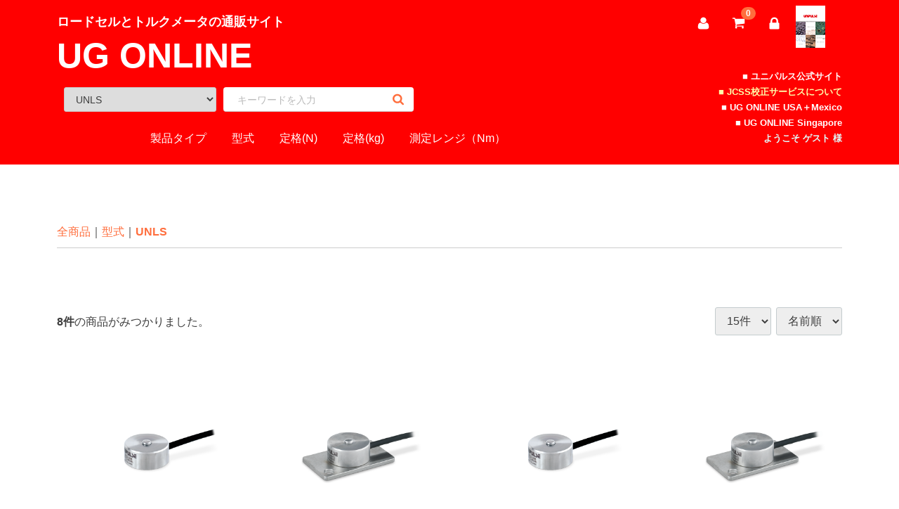

--- FILE ---
content_type: text/html; charset=UTF-8
request_url: https://load-cell.jp/ec/html/products/list?category_id=81
body_size: 97462
content:
<!doctype html>
<html lang="ja">
<head>
<meta charset="utf-8">
<meta http-equiv="X-UA-Compatible" content="IE=edge">
<title>UG ONLINE / UNLS</title>
    <meta name="description" content="ユニパルス センサ通販ショップ「UG ONLINE」です。送料無料！午前中のご入金で即日発送！">
    <meta name="keywords" content="UNIPULSE,ユニパルス,ロードセル,センサ,トルク,変位計,ゲージ,通販,ショッピング,購入">
<meta name="viewport" content="width=device-width, initial-scale=1">
<link rel="icon" href="/ec/html/template/L3001/img/common/favicon.ico">
<link rel="stylesheet" href="/ec/html/template/L3001/css/style.css?v=3.0.10&timestamp=202112081630">
<link rel="stylesheet" href="/ec/html/template/L3001/css/slick.css?v=3.0.10">
<link rel="stylesheet" href="/ec/html/template/L3001/css/default.css?v=3.0.10&timestamp=202112081630">
<!-- for original theme CSS -->

<script src="https://ajax.googleapis.com/ajax/libs/jquery/1.11.3/jquery.min.js"></script>
<script>window.jQuery || document.write('<script src="/ec/html/template/L3001/js/vendor/jquery-1.11.3.min.js?v=3.0.10"><\/script>')</script>

            <!-- ▼Google Analytics -->
            <script>
  (function(i,s,o,g,r,a,m){i['GoogleAnalyticsObject']=r;i[r]=i[r]||function(){
  (i[r].q=i[r].q||[]).push(arguments)},i[r].l=1*new 
Date();a=s.createElement(o),
  m=s.getElementsByTagName(o)[0];a.async=1;a.src=g;m.parentNode.insertBefore(a,m)
  })(window,document,'script','https://www.google-analytics.com/analytics.js','ga');

  ga('create', 'UA-90535425-1', 'auto');
  ga('send', 'pageview');

</script>
        <!-- ▲Google Analytics -->
    <!-- ▼MRC  Tracking code -->
            <script src="//ar.mrc-s.com/web/ar.js" charset="utf-8"
data-id="u7bkyp" async></script>
        <!-- ▲MRC  Tracking code -->

    
</head>
<body id="page_product_list" class="product_page">
<div id="wrapper">
    <header id="header">
        <div class="container-fluid inner">
            <div class="row">
                                                            <!-- ▼カゴの中 -->
                        <div class="col-xs-12">
<div id="cart_area">
    <p class="cart-trigger"><a href="#cart">
            <svg class="cb cb-shopping-cart">
                <use xlink:href="#cb-shopping-cart"/>
            </svg>
            <span class="badge">0</span>
            <svg class="cb cb-close">
                <use xlink:href="#cb-close"/>
            </svg>
        </a>
    </p>
    <div id="cart" class="cart">
        <div class="inner">
                                                    <div class="btn_area">
                    <div class="message">
                        <p class="errormsg bg-danger" style="margin-bottom: 20px;">
                            現在カート内に<br>商品はございません。
                        </p>
                    </div>
                </div>
                    </div>
    </div>
</div>
</div>
                <!-- ▲カゴの中 -->
    <!-- ▼ロゴ -->
            <div class="col-xs-12">
    <div class="header_logo_area">
        <a href="https://load-cell.jp/ec/html/">
            <p class="copy">ロードセルとトルクメータの通販サイト</p>
            <h1 class="header_logo">UG ONLINE</h1>
        </a>
    </div>
</div>
        <!-- ▲ロゴ -->
    <!-- ▼商品検索 -->
                        <div class="drawer_block pc header_bottom_area col-xs-12 col-sm-6">
    <div id="search" class="search">
        <form method="get" id="searchform" action="/ec/html/products/list">
            <div class="search_inner">
                <select id="category_id" name="category_id" class="form-control"><option value="">全ての商品</option>            <option value="8" >製品タイプ</option>            <option value="217" >　品質管理用測定ツール</option>            <option value="99" >　ロードセル</option>            <option value="265" >　　高容量薄型</option>            <option value="263" >　　高耐負荷デジタルロードセル</option>            <option value="107" >　　壊れにくい圧縮型</option>            <option value="110" >　　高精度型</option>            <option value="109" >　　小型圧縮型</option>            <option value="106" >　　圧縮型</option>            <option value="200" >　　センターホール型</option>            <option value="108" >　　プレス・圧入用</option>            <option value="105" >　　引張・圧縮型</option>            <option value="254" >　　　両端おねじタイプ 防水ロードセル</option>            <option value="104" >　　超小型引張・圧縮型</option>            <option value="103" >　　引張型</option>            <option value="102" >　　ビーム型</option>            <option value="101" >　　シングルポイント型</option>            <option value="179" >　　完全防水構造</option>            <option value="171" >　　アクセサリ</option>            <option value="170" >　カップリング</option>            <option value="111" >　回転トルクメータ</option>            <option value="239" >　　UTMⅢインロー&amp;ロータリーエンコーダ付</option>            <option value="196" >　　UTMⅢ標準タイプ</option>            <option value="210" >　　UTMⅢキー溝付</option>            <option value="212" >　　UTMⅢインロータイプ</option>            <option value="197" >　　UTMⅢロータリーエンコーダ付</option>            <option value="112" >　　UTMⅡ標準タイプ</option>            <option value="114" >　　UTMⅡキー溝付</option>            <option value="113" >　　UTMⅡロータリーエンコーダ付</option>            <option value="115" >　　UTMⅡ角ドライブ</option>            <option value="142" >　　UTMV防滴・防錆タイプ</option>            <option value="150" >　トルクモニタ</option>            <option value="186" >　重量計測用インジケータ</option>            <option value="139" >　荷重計測用インジケータ</option>            <option value="163" >　分力計</option>            <option value="164" >　　三分力計</option>            <option value="159" >　変位計</option>            <option value="162" >　　渦電流方式</option>            <option value="161" >　　静電容量方式</option>            <option value="241" >　電動バランサ用アクセサリ</option>            <option value="252" >　その他</option>            <option value="75" >型式</option>            <option value="289" >　AP0516</option>            <option value="287" >　AP0520A</option>            <option value="295" >　CF-ADP</option>            <option value="286" >　CF128M</option>            <option value="319" >　dscb</option>            <option value="262" >　DSCB</option>            <option value="292" >　DR1</option>            <option value="304" >　F320</option>            <option value="187" >　FC400-CCL</option>            <option value="188" >　FC400-CCL-FA</option>            <option value="189" >　FC400-DAC</option>            <option value="190" >　FC400-DAC-FA</option>            <option value="193" >　FC400-ECT</option>            <option value="194" >　FC400-ECT-FA</option>            <option value="191" >　FC400-EIP</option>            <option value="192" >　FC400-EIP-FA</option>            <option value="260" >　FC400-232</option>            <option value="261" >　FC400-232-FA</option>            <option value="141" >　F490A</option>            <option value="140" >　FS10</option>            <option value="218" >　GM400</option>            <option value="290" >　GMP165*130</option>            <option value="291" >　GMP96*96</option>            <option value="173" >　HLC-HR</option>            <option value="172" >　HLC-RE</option>            <option value="88" >　HLCB1</option>            <option value="174" >　HRT-12E</option>            <option value="181" >　KAB175</option>            <option value="235" >　KAB177</option>            <option value="243" >　MLX-P-ANT282</option>            <option value="242" >　MLX-P-ANT328</option>            <option value="316" >　MLX-P-CB</option>            <option value="314" >　MLX-P-CB（480）</option>            <option value="315" >　MLX-P-CB-SLD</option>            <option value="273" >　MLX-P-CBSP10</option>            <option value="274" >　MLX-P-CN01</option>            <option value="275" >　MLX-P-CN02</option>            <option value="276" >　MLX-P-CN03</option>            <option value="277" >　MLX-P-CN04</option>            <option value="278" >　MLX-P-CN05</option>            <option value="279" >　MLX-P-FFR(1500)</option>            <option value="280" >　MLX-P-FFR(240)</option>            <option value="281" >　MLX-P-FFR(30)</option>            <option value="282" >　MLX-P-FFR(480)</option>            <option value="283" >　MLX-P-FFR(S240)</option>            <option value="251" >　MLX-P-FS(30)</option>            <option value="247" >　MLX-S-CG(40)</option>            <option value="284" >　MLX-S-CG(50)</option>            <option value="248" >　MLX-S-CG(80)</option>            <option value="285" >　MLX-S-CG(S40)</option>            <option value="244" >　MLX-S-FI-S</option>            <option value="245" >　MLX-S-FI-M</option>            <option value="246" >　MLX-S-FI-L</option>            <option value="270" >　MLX-S-H1</option>            <option value="271" >　MLX-S-LS</option>            <option value="272" >　MLX-S-SJ2</option>            <option value="293" >　PC252B</option>            <option value="176" >　PHSA8</option>            <option value="175" >　POS</option>            <option value="298" >　PP270/10</option>            <option value="299" >　PP350/10</option>            <option value="250" >　PR350/10</option>            <option value="154" >　PS-IA</option>            <option value="91" >　PW4M</option>            <option value="92" >　PW6C</option>            <option value="93" >　PW10A</option>            <option value="94" >　PW15AH</option>            <option value="180" >　PW25P</option>            <option value="234" >　PW27AP</option>            <option value="177" >　REB-4A</option>            <option value="87" >　RSCC</option>            <option value="266" >　RTN</option>            <option value="264" >　S40A</option>            <option value="89" >　SB14</option>            <option value="76" >　SCB</option>            <option value="300" >　SD1G</option>            <option value="301" >　SD2G</option>            <option value="302" >　SD16G</option>            <option value="303" >　SD32G</option>            <option value="195" >　TC80-CCL</option>            <option value="215" >　TC80-D3V</option>            <option value="230" >　TC80-EIP</option>            <option value="149" >　TM201</option>            <option value="310" >　TM201ﾖｳACｱﾀﾞﾌﾟﾀ</option>            <option value="311" >　TM201ﾖｳACﾋﾟﾝ</option>            <option value="151" >　TM400</option>            <option value="312" >　TM400ﾖｳACｱﾀﾞﾌﾟﾀ</option>            <option value="313" >　TM400ﾖｳACｹｰﾌﾞﾙEL</option>            <option value="305" >　TSP-19</option>            <option value="306" >　TSP-30</option>            <option value="294" >　TSU03</option>            <option value="97" >　UB1</option>            <option value="96" >　UB6</option>            <option value="201" >　UBFH</option>            <option value="296" >　UBFH-LB</option>            <option value="297" >　UBFH-LB2</option>            <option value="255" >　UIS</option>            <option value="208" >　UCC</option>            <option value="236" >　UCC(HL)</option>            <option value="168" >　UCM</option>            <option value="233" >　UCPI</option>            <option value="169" >　UCS</option>            <option value="204" >　UCW</option>            <option value="213" >　UCW2</option>            <option value="156" >　UEC-1</option>            <option value="219" >　UGM-D04</option>            <option value="220" >　UGM-D05</option>            <option value="222" >　UGM-D06</option>            <option value="221" >　UGM-D07</option>            <option value="223" >　UGM-D08</option>            <option value="224" >　UGM-D10</option>            <option value="225" >　UGM-D12</option>            <option value="226" >　UGM-D16</option>            <option value="227" >　UGM-D20</option>            <option value="228" >　UGM-D25</option>            <option value="229" >　UGM-D32</option>            <option value="205" >　ULS</option>            <option value="83" >　UNBF</option>            <option value="206" >　UNBF2</option>            <option value="79" >　UNCDW</option>            <option value="86" >　UNCLB</option>            <option value="98" >　UNCSR</option>            <option value="84" >　UNGS</option>            <option value="80" >　UNLRS</option>            <option value="81"  selected="selected">　UNLS</option>            <option value="82" >　UNMR</option>            <option value="85" >　UNTCH</option>            <option value="203" >　URM</option>            <option value="307" >　URM-LB</option>            <option value="207" >　UPP</option>            <option value="153" >　UPP-100NX3</option>            <option value="78" >　USB58</option>            <option value="95" >　USC</option>            <option value="202" >　USH</option>            <option value="232" >　USLC</option>            <option value="77" >　USM</option>            <option value="308" >　USM-LB3</option>            <option value="309" >　USM-SP</option>            <option value="231" >　UST</option>            <option value="119" >　UTMⅡ</option>            <option value="120" >　UTMⅡ(K)</option>            <option value="118" >　UTMⅡ(R)</option>            <option value="138" >　UTMⅡ(RK)</option>            <option value="122" >　UTMⅡ(W)</option>            <option value="121" >　UTMⅡ(WR)</option>            <option value="198" >　UTMⅢ</option>            <option value="211" >　UTMⅢ(C)</option>            <option value="209" >　UTMⅢ(K)</option>            <option value="257" >　UTMⅢ(CK)</option>            <option value="199" >　UTMⅢ(R)</option>            <option value="256" >　UTMⅢ(H)</option>            <option value="240" >　UTMⅢ(RC)</option>            <option value="216" >　UTMⅢ(RK)</option>            <option value="258" >　UTMⅢ(RCK)</option>            <option value="143" >　UTMV</option>            <option value="145" >　UTMV(K)</option>            <option value="144" >　UTMV(S)</option>            <option value="146" >　UTMV(SK)</option>            <option value="214" >　UTTC</option>            <option value="318" >　UWP</option>            <option value="90" >　Z6FC3/Z6FD1</option>            <option value="6" >定格(N)</option>            <option value="268" >　1～9MN</option>            <option value="128" >　0.01～0.09N</option>            <option value="127" >　0.1～0.9N</option>            <option value="61" >　1～9N</option>            <option value="62" >　10～99N</option>            <option value="63" >　100～999N</option>            <option value="65" >　1～9kN</option>            <option value="317" >　1～20kN</option>            <option value="66" >　10～99kN</option>            <option value="67" >　100～999kN</option>            <option value="64" >定格(kg)</option>            <option value="267" >　100～999t</option>            <option value="68" >　100～999g</option>            <option value="69" >　1～9kg</option>            <option value="70" >　10～99kg</option>            <option value="71" >　100～999kg</option>            <option value="72" >　1～9t</option>            <option value="73" >　10～99t</option>            <option value="130" >測定レンジ（Nm）</option>            <option value="131" >　0.01～0.09Nm</option>            <option value="132" >　0.1～0.9Nm</option>            <option value="133" >　1～9Nm</option>            <option value="134" >　10～99Nm</option>            <option value="135" >　100～999Nm</option>            <option value="136" >　1～9kNm</option>            <option value="137" >　10～99kNm</option></select>
                <div class="input_search">
                    <input type="search" id="name" name="name" maxlength="50" placeholder="キーワードを入力" class="form-control" />
                    <button type="submit" class="bt_search"><svg class="cb cb-search"><use xlink:href="#cb-search" /></svg></button>
                </div>

            </div>
            <div class="extra-form">
                                                                                                                                                                                                                                                    </div>
        </form>
    </div>
</div>
                <!-- ▲商品検索 -->
    <!-- ▼ようこそ -->
                        <!-- ▼ようこそプラグイン -->
<div id="s8_wellcome" class="col-sm-5 pull-right" style="text-align:right;margin-top:-17px;">
    <p class="unisite" style=" display:block;margin:0">
        <a href="http://www.unipulse.co.jp" target="blank" style="text-decoration:none">
            <font color="#ffffff"><small><b>■ ユニパルス公式サイト</b></small></font></a></p>
    <p class="unisite" style=" display:block;margin:0">
        <a href="https://www.unipulse.tokyo/techinfo/jcss/" target="blank" style="text-decoration:none">
            <font color="#FFFFAA"><small><b>■ JCSS校正サービスについて</b></small></font></a></p>
    <p class="unisite" style=" display:block;margin:0">
        <a href="https://goodloadcell.com/"  target="blank" style="text-decoration:none">
            <font color="#ffffff"><small><b>■ UG ONLINE USA＋Mexico</b></small></font></a></p>
<p class="unisite" style=" display:block;margin:0">
        <a href="https://unipulse.com.sg/"  target="blank" style="text-decoration:none">
            <font color="#ffffff"><small><b>■ UG ONLINE Singapore</b></small></font></a></p>
        <p class="text-success" style="display:block;margin:0 0 3px;"><small>ようこそ ゲスト 様</small></p>
    </div>
<!-- ▲ようこそプラグイン -->
                <!-- ▲ようこそ -->
    <!-- ▼ログイン -->
                            <div id="member" class="member drawer_block pc">
        <ul class="member_link">
            <li>
                <a href="https://load-cell.jp/ec/html/entry" title="新規会員登録" style="margin: 0px 62px 0px 0px;">
                    <svg class="cb cb-user"><use xlink:href="#cb-user" /></svg><span class="member_link-text">新規会員登録</span>
                </a>
            </li>
            <li>
                <a href="https://load-cell.jp/ec/html/mypage/login" title="ログイン">
                    <svg class="cb cb-lock"><use xlink:href="#cb-lock" /></svg><span class="member_link-text">ログイン</span>
                </a>
            </li>
            <li>
                <a href="https://load-cell.jp/ec/html/user_data/catalog/Sensor_catalogue.pdf" title="センサカタログ" target="new">
                    <img src="/ec/html/template/L3001/img/top/Sensor_catalogue_h60.png"><span class="member_link-text">センサカタログ</span>
                </a>
            </li>
        </ul>
    </div>

                <!-- ▲ログイン -->
    <!-- ▼カテゴリ -->
                        <nav id="category">
    <ul class="category-nav">
                <li>
        <a href="https://load-cell.jp/ec/html/products/list?category_id=8">
            製品タイプ
        </a>
                    <ul>
                                    <li>
        <a href="https://load-cell.jp/ec/html/products/list?category_id=217">
            品質管理用測定ツール
        </a>
            </li>

                                    <li>
        <a href="https://load-cell.jp/ec/html/products/list?category_id=99">
            ロードセル
        </a>
                    <ul>
                                    <li>
        <a href="https://load-cell.jp/ec/html/products/list?category_id=265">
            高容量薄型
        </a>
            </li>

                                    <li>
        <a href="https://load-cell.jp/ec/html/products/list?category_id=263">
            高耐負荷デジタルロードセル
        </a>
            </li>

                                    <li>
        <a href="https://load-cell.jp/ec/html/products/list?category_id=107">
            壊れにくい圧縮型
        </a>
            </li>

                                    <li>
        <a href="https://load-cell.jp/ec/html/products/list?category_id=110">
            高精度型
        </a>
            </li>

                                    <li>
        <a href="https://load-cell.jp/ec/html/products/list?category_id=109">
            小型圧縮型
        </a>
            </li>

                                    <li>
        <a href="https://load-cell.jp/ec/html/products/list?category_id=106">
            圧縮型
        </a>
            </li>

                                    <li>
        <a href="https://load-cell.jp/ec/html/products/list?category_id=200">
            センターホール型
        </a>
            </li>

                                    <li>
        <a href="https://load-cell.jp/ec/html/products/list?category_id=108">
            プレス・圧入用
        </a>
            </li>

                                    <li>
        <a href="https://load-cell.jp/ec/html/products/list?category_id=105">
            引張・圧縮型
        </a>
                    <ul>
                                    <li>
        <a href="https://load-cell.jp/ec/html/products/list?category_id=254">
            両端おねじタイプ 防水ロードセル
        </a>
            </li>

                        </ul>
            </li>

                                    <li>
        <a href="https://load-cell.jp/ec/html/products/list?category_id=104">
            超小型引張・圧縮型
        </a>
            </li>

                                    <li>
        <a href="https://load-cell.jp/ec/html/products/list?category_id=103">
            引張型
        </a>
            </li>

                                    <li>
        <a href="https://load-cell.jp/ec/html/products/list?category_id=102">
            ビーム型
        </a>
            </li>

                                    <li>
        <a href="https://load-cell.jp/ec/html/products/list?category_id=101">
            シングルポイント型
        </a>
            </li>

                                    <li>
        <a href="https://load-cell.jp/ec/html/products/list?category_id=179">
            完全防水構造
        </a>
            </li>

                                    <li>
        <a href="https://load-cell.jp/ec/html/products/list?category_id=171">
            アクセサリ
        </a>
            </li>

                        </ul>
            </li>

                                    <li>
        <a href="https://load-cell.jp/ec/html/products/list?category_id=170">
            カップリング
        </a>
            </li>

                                    <li>
        <a href="https://load-cell.jp/ec/html/products/list?category_id=111">
            回転トルクメータ
        </a>
                    <ul>
                                    <li>
        <a href="https://load-cell.jp/ec/html/products/list?category_id=239">
            UTMⅢインロー&amp;ロータリーエンコーダ付
        </a>
            </li>

                                    <li>
        <a href="https://load-cell.jp/ec/html/products/list?category_id=196">
            UTMⅢ標準タイプ
        </a>
            </li>

                                    <li>
        <a href="https://load-cell.jp/ec/html/products/list?category_id=210">
            UTMⅢキー溝付
        </a>
            </li>

                                    <li>
        <a href="https://load-cell.jp/ec/html/products/list?category_id=212">
            UTMⅢインロータイプ
        </a>
            </li>

                                    <li>
        <a href="https://load-cell.jp/ec/html/products/list?category_id=197">
            UTMⅢロータリーエンコーダ付
        </a>
            </li>

                                    <li>
        <a href="https://load-cell.jp/ec/html/products/list?category_id=112">
            UTMⅡ標準タイプ
        </a>
            </li>

                                    <li>
        <a href="https://load-cell.jp/ec/html/products/list?category_id=114">
            UTMⅡキー溝付
        </a>
            </li>

                                    <li>
        <a href="https://load-cell.jp/ec/html/products/list?category_id=113">
            UTMⅡロータリーエンコーダ付
        </a>
            </li>

                                    <li>
        <a href="https://load-cell.jp/ec/html/products/list?category_id=115">
            UTMⅡ角ドライブ
        </a>
            </li>

                                    <li>
        <a href="https://load-cell.jp/ec/html/products/list?category_id=142">
            UTMV防滴・防錆タイプ
        </a>
            </li>

                        </ul>
            </li>

                                    <li>
        <a href="https://load-cell.jp/ec/html/products/list?category_id=150">
            トルクモニタ
        </a>
            </li>

                                    <li>
        <a href="https://load-cell.jp/ec/html/products/list?category_id=186">
            重量計測用インジケータ
        </a>
            </li>

                                    <li>
        <a href="https://load-cell.jp/ec/html/products/list?category_id=139">
            荷重計測用インジケータ
        </a>
            </li>

                                    <li>
        <a href="https://load-cell.jp/ec/html/products/list?category_id=163">
            分力計
        </a>
                    <ul>
                                    <li>
        <a href="https://load-cell.jp/ec/html/products/list?category_id=164">
            三分力計
        </a>
            </li>

                        </ul>
            </li>

                                    <li>
        <a href="https://load-cell.jp/ec/html/products/list?category_id=159">
            変位計
        </a>
                    <ul>
                                    <li>
        <a href="https://load-cell.jp/ec/html/products/list?category_id=162">
            渦電流方式
        </a>
            </li>

                                    <li>
        <a href="https://load-cell.jp/ec/html/products/list?category_id=161">
            静電容量方式
        </a>
            </li>

                        </ul>
            </li>

                                    <li>
        <a href="https://load-cell.jp/ec/html/products/list?category_id=241">
            電動バランサ用アクセサリ
        </a>
            </li>

                                    <li>
        <a href="https://load-cell.jp/ec/html/products/list?category_id=252">
            その他
        </a>
            </li>

                        </ul>
            </li>

                <li>
        <a href="https://load-cell.jp/ec/html/products/list?category_id=75">
            型式
        </a>
                    <ul>
                                    <li>
        <a href="https://load-cell.jp/ec/html/products/list?category_id=289">
            AP0516
        </a>
            </li>

                                    <li>
        <a href="https://load-cell.jp/ec/html/products/list?category_id=287">
            AP0520A
        </a>
            </li>

                                    <li>
        <a href="https://load-cell.jp/ec/html/products/list?category_id=295">
            CF-ADP
        </a>
            </li>

                                    <li>
        <a href="https://load-cell.jp/ec/html/products/list?category_id=286">
            CF128M
        </a>
            </li>

                                    <li>
        <a href="https://load-cell.jp/ec/html/products/list?category_id=319">
            dscb
        </a>
            </li>

                                    <li>
        <a href="https://load-cell.jp/ec/html/products/list?category_id=262">
            DSCB
        </a>
            </li>

                                    <li>
        <a href="https://load-cell.jp/ec/html/products/list?category_id=292">
            DR1
        </a>
            </li>

                                    <li>
        <a href="https://load-cell.jp/ec/html/products/list?category_id=304">
            F320
        </a>
            </li>

                                    <li>
        <a href="https://load-cell.jp/ec/html/products/list?category_id=187">
            FC400-CCL
        </a>
            </li>

                                    <li>
        <a href="https://load-cell.jp/ec/html/products/list?category_id=188">
            FC400-CCL-FA
        </a>
            </li>

                                    <li>
        <a href="https://load-cell.jp/ec/html/products/list?category_id=189">
            FC400-DAC
        </a>
            </li>

                                    <li>
        <a href="https://load-cell.jp/ec/html/products/list?category_id=190">
            FC400-DAC-FA
        </a>
            </li>

                                    <li>
        <a href="https://load-cell.jp/ec/html/products/list?category_id=193">
            FC400-ECT
        </a>
            </li>

                                    <li>
        <a href="https://load-cell.jp/ec/html/products/list?category_id=194">
            FC400-ECT-FA
        </a>
            </li>

                                    <li>
        <a href="https://load-cell.jp/ec/html/products/list?category_id=191">
            FC400-EIP
        </a>
            </li>

                                    <li>
        <a href="https://load-cell.jp/ec/html/products/list?category_id=192">
            FC400-EIP-FA
        </a>
            </li>

                                    <li>
        <a href="https://load-cell.jp/ec/html/products/list?category_id=260">
            FC400-232
        </a>
            </li>

                                    <li>
        <a href="https://load-cell.jp/ec/html/products/list?category_id=261">
            FC400-232-FA
        </a>
            </li>

                                    <li>
        <a href="https://load-cell.jp/ec/html/products/list?category_id=141">
            F490A
        </a>
            </li>

                                    <li>
        <a href="https://load-cell.jp/ec/html/products/list?category_id=140">
            FS10
        </a>
            </li>

                                    <li>
        <a href="https://load-cell.jp/ec/html/products/list?category_id=218">
            GM400
        </a>
            </li>

                                    <li>
        <a href="https://load-cell.jp/ec/html/products/list?category_id=290">
            GMP165*130
        </a>
            </li>

                                    <li>
        <a href="https://load-cell.jp/ec/html/products/list?category_id=291">
            GMP96*96
        </a>
            </li>

                                    <li>
        <a href="https://load-cell.jp/ec/html/products/list?category_id=173">
            HLC-HR
        </a>
            </li>

                                    <li>
        <a href="https://load-cell.jp/ec/html/products/list?category_id=172">
            HLC-RE
        </a>
            </li>

                                    <li>
        <a href="https://load-cell.jp/ec/html/products/list?category_id=88">
            HLCB1
        </a>
            </li>

                                    <li>
        <a href="https://load-cell.jp/ec/html/products/list?category_id=174">
            HRT-12E
        </a>
            </li>

                                    <li>
        <a href="https://load-cell.jp/ec/html/products/list?category_id=181">
            KAB175
        </a>
            </li>

                                    <li>
        <a href="https://load-cell.jp/ec/html/products/list?category_id=235">
            KAB177
        </a>
            </li>

                                    <li>
        <a href="https://load-cell.jp/ec/html/products/list?category_id=243">
            MLX-P-ANT282
        </a>
            </li>

                                    <li>
        <a href="https://load-cell.jp/ec/html/products/list?category_id=242">
            MLX-P-ANT328
        </a>
            </li>

                                    <li>
        <a href="https://load-cell.jp/ec/html/products/list?category_id=316">
            MLX-P-CB
        </a>
            </li>

                                    <li>
        <a href="https://load-cell.jp/ec/html/products/list?category_id=314">
            MLX-P-CB（480）
        </a>
            </li>

                                    <li>
        <a href="https://load-cell.jp/ec/html/products/list?category_id=315">
            MLX-P-CB-SLD
        </a>
            </li>

                                    <li>
        <a href="https://load-cell.jp/ec/html/products/list?category_id=273">
            MLX-P-CBSP10
        </a>
            </li>

                                    <li>
        <a href="https://load-cell.jp/ec/html/products/list?category_id=274">
            MLX-P-CN01
        </a>
            </li>

                                    <li>
        <a href="https://load-cell.jp/ec/html/products/list?category_id=275">
            MLX-P-CN02
        </a>
            </li>

                                    <li>
        <a href="https://load-cell.jp/ec/html/products/list?category_id=276">
            MLX-P-CN03
        </a>
            </li>

                                    <li>
        <a href="https://load-cell.jp/ec/html/products/list?category_id=277">
            MLX-P-CN04
        </a>
            </li>

                                    <li>
        <a href="https://load-cell.jp/ec/html/products/list?category_id=278">
            MLX-P-CN05
        </a>
            </li>

                                    <li>
        <a href="https://load-cell.jp/ec/html/products/list?category_id=279">
            MLX-P-FFR(1500)
        </a>
            </li>

                                    <li>
        <a href="https://load-cell.jp/ec/html/products/list?category_id=280">
            MLX-P-FFR(240)
        </a>
            </li>

                                    <li>
        <a href="https://load-cell.jp/ec/html/products/list?category_id=281">
            MLX-P-FFR(30)
        </a>
            </li>

                                    <li>
        <a href="https://load-cell.jp/ec/html/products/list?category_id=282">
            MLX-P-FFR(480)
        </a>
            </li>

                                    <li>
        <a href="https://load-cell.jp/ec/html/products/list?category_id=283">
            MLX-P-FFR(S240)
        </a>
            </li>

                                    <li>
        <a href="https://load-cell.jp/ec/html/products/list?category_id=251">
            MLX-P-FS(30)
        </a>
            </li>

                                    <li>
        <a href="https://load-cell.jp/ec/html/products/list?category_id=247">
            MLX-S-CG(40)
        </a>
            </li>

                                    <li>
        <a href="https://load-cell.jp/ec/html/products/list?category_id=284">
            MLX-S-CG(50)
        </a>
            </li>

                                    <li>
        <a href="https://load-cell.jp/ec/html/products/list?category_id=248">
            MLX-S-CG(80)
        </a>
            </li>

                                    <li>
        <a href="https://load-cell.jp/ec/html/products/list?category_id=285">
            MLX-S-CG(S40)
        </a>
            </li>

                                    <li>
        <a href="https://load-cell.jp/ec/html/products/list?category_id=244">
            MLX-S-FI-S
        </a>
            </li>

                                    <li>
        <a href="https://load-cell.jp/ec/html/products/list?category_id=245">
            MLX-S-FI-M
        </a>
            </li>

                                    <li>
        <a href="https://load-cell.jp/ec/html/products/list?category_id=246">
            MLX-S-FI-L
        </a>
            </li>

                                    <li>
        <a href="https://load-cell.jp/ec/html/products/list?category_id=270">
            MLX-S-H1
        </a>
            </li>

                                    <li>
        <a href="https://load-cell.jp/ec/html/products/list?category_id=271">
            MLX-S-LS
        </a>
            </li>

                                    <li>
        <a href="https://load-cell.jp/ec/html/products/list?category_id=272">
            MLX-S-SJ2
        </a>
            </li>

                                    <li>
        <a href="https://load-cell.jp/ec/html/products/list?category_id=293">
            PC252B
        </a>
            </li>

                                    <li>
        <a href="https://load-cell.jp/ec/html/products/list?category_id=176">
            PHSA8
        </a>
            </li>

                                    <li>
        <a href="https://load-cell.jp/ec/html/products/list?category_id=175">
            POS
        </a>
            </li>

                                    <li>
        <a href="https://load-cell.jp/ec/html/products/list?category_id=298">
            PP270/10
        </a>
            </li>

                                    <li>
        <a href="https://load-cell.jp/ec/html/products/list?category_id=299">
            PP350/10
        </a>
            </li>

                                    <li>
        <a href="https://load-cell.jp/ec/html/products/list?category_id=250">
            PR350/10
        </a>
            </li>

                                    <li>
        <a href="https://load-cell.jp/ec/html/products/list?category_id=154">
            PS-IA
        </a>
            </li>

                                    <li>
        <a href="https://load-cell.jp/ec/html/products/list?category_id=91">
            PW4M
        </a>
            </li>

                                    <li>
        <a href="https://load-cell.jp/ec/html/products/list?category_id=92">
            PW6C
        </a>
            </li>

                                    <li>
        <a href="https://load-cell.jp/ec/html/products/list?category_id=93">
            PW10A
        </a>
            </li>

                                    <li>
        <a href="https://load-cell.jp/ec/html/products/list?category_id=94">
            PW15AH
        </a>
            </li>

                                    <li>
        <a href="https://load-cell.jp/ec/html/products/list?category_id=180">
            PW25P
        </a>
            </li>

                                    <li>
        <a href="https://load-cell.jp/ec/html/products/list?category_id=234">
            PW27AP
        </a>
            </li>

                                    <li>
        <a href="https://load-cell.jp/ec/html/products/list?category_id=177">
            REB-4A
        </a>
            </li>

                                    <li>
        <a href="https://load-cell.jp/ec/html/products/list?category_id=87">
            RSCC
        </a>
            </li>

                                    <li>
        <a href="https://load-cell.jp/ec/html/products/list?category_id=266">
            RTN
        </a>
            </li>

                                    <li>
        <a href="https://load-cell.jp/ec/html/products/list?category_id=264">
            S40A
        </a>
            </li>

                                    <li>
        <a href="https://load-cell.jp/ec/html/products/list?category_id=89">
            SB14
        </a>
            </li>

                                    <li>
        <a href="https://load-cell.jp/ec/html/products/list?category_id=76">
            SCB
        </a>
            </li>

                                    <li>
        <a href="https://load-cell.jp/ec/html/products/list?category_id=300">
            SD1G
        </a>
            </li>

                                    <li>
        <a href="https://load-cell.jp/ec/html/products/list?category_id=301">
            SD2G
        </a>
            </li>

                                    <li>
        <a href="https://load-cell.jp/ec/html/products/list?category_id=302">
            SD16G
        </a>
            </li>

                                    <li>
        <a href="https://load-cell.jp/ec/html/products/list?category_id=303">
            SD32G
        </a>
            </li>

                                    <li>
        <a href="https://load-cell.jp/ec/html/products/list?category_id=195">
            TC80-CCL
        </a>
            </li>

                                    <li>
        <a href="https://load-cell.jp/ec/html/products/list?category_id=215">
            TC80-D3V
        </a>
            </li>

                                    <li>
        <a href="https://load-cell.jp/ec/html/products/list?category_id=230">
            TC80-EIP
        </a>
            </li>

                                    <li>
        <a href="https://load-cell.jp/ec/html/products/list?category_id=149">
            TM201
        </a>
            </li>

                                    <li>
        <a href="https://load-cell.jp/ec/html/products/list?category_id=310">
            TM201ﾖｳACｱﾀﾞﾌﾟﾀ
        </a>
            </li>

                                    <li>
        <a href="https://load-cell.jp/ec/html/products/list?category_id=311">
            TM201ﾖｳACﾋﾟﾝ
        </a>
            </li>

                                    <li>
        <a href="https://load-cell.jp/ec/html/products/list?category_id=151">
            TM400
        </a>
            </li>

                                    <li>
        <a href="https://load-cell.jp/ec/html/products/list?category_id=312">
            TM400ﾖｳACｱﾀﾞﾌﾟﾀ
        </a>
            </li>

                                    <li>
        <a href="https://load-cell.jp/ec/html/products/list?category_id=313">
            TM400ﾖｳACｹｰﾌﾞﾙEL
        </a>
            </li>

                                    <li>
        <a href="https://load-cell.jp/ec/html/products/list?category_id=305">
            TSP-19
        </a>
            </li>

                                    <li>
        <a href="https://load-cell.jp/ec/html/products/list?category_id=306">
            TSP-30
        </a>
            </li>

                                    <li>
        <a href="https://load-cell.jp/ec/html/products/list?category_id=294">
            TSU03
        </a>
            </li>

                                    <li>
        <a href="https://load-cell.jp/ec/html/products/list?category_id=97">
            UB1
        </a>
            </li>

                                    <li>
        <a href="https://load-cell.jp/ec/html/products/list?category_id=96">
            UB6
        </a>
            </li>

                                    <li>
        <a href="https://load-cell.jp/ec/html/products/list?category_id=201">
            UBFH
        </a>
            </li>

                                    <li>
        <a href="https://load-cell.jp/ec/html/products/list?category_id=296">
            UBFH-LB
        </a>
            </li>

                                    <li>
        <a href="https://load-cell.jp/ec/html/products/list?category_id=297">
            UBFH-LB2
        </a>
            </li>

                                    <li>
        <a href="https://load-cell.jp/ec/html/products/list?category_id=255">
            UIS
        </a>
            </li>

                                    <li>
        <a href="https://load-cell.jp/ec/html/products/list?category_id=208">
            UCC
        </a>
            </li>

                                    <li>
        <a href="https://load-cell.jp/ec/html/products/list?category_id=236">
            UCC(HL)
        </a>
            </li>

                                    <li>
        <a href="https://load-cell.jp/ec/html/products/list?category_id=168">
            UCM
        </a>
            </li>

                                    <li>
        <a href="https://load-cell.jp/ec/html/products/list?category_id=233">
            UCPI
        </a>
            </li>

                                    <li>
        <a href="https://load-cell.jp/ec/html/products/list?category_id=169">
            UCS
        </a>
            </li>

                                    <li>
        <a href="https://load-cell.jp/ec/html/products/list?category_id=204">
            UCW
        </a>
            </li>

                                    <li>
        <a href="https://load-cell.jp/ec/html/products/list?category_id=213">
            UCW2
        </a>
            </li>

                                    <li>
        <a href="https://load-cell.jp/ec/html/products/list?category_id=156">
            UEC-1
        </a>
            </li>

                                    <li>
        <a href="https://load-cell.jp/ec/html/products/list?category_id=219">
            UGM-D04
        </a>
            </li>

                                    <li>
        <a href="https://load-cell.jp/ec/html/products/list?category_id=220">
            UGM-D05
        </a>
            </li>

                                    <li>
        <a href="https://load-cell.jp/ec/html/products/list?category_id=222">
            UGM-D06
        </a>
            </li>

                                    <li>
        <a href="https://load-cell.jp/ec/html/products/list?category_id=221">
            UGM-D07
        </a>
            </li>

                                    <li>
        <a href="https://load-cell.jp/ec/html/products/list?category_id=223">
            UGM-D08
        </a>
            </li>

                                    <li>
        <a href="https://load-cell.jp/ec/html/products/list?category_id=224">
            UGM-D10
        </a>
            </li>

                                    <li>
        <a href="https://load-cell.jp/ec/html/products/list?category_id=225">
            UGM-D12
        </a>
            </li>

                                    <li>
        <a href="https://load-cell.jp/ec/html/products/list?category_id=226">
            UGM-D16
        </a>
            </li>

                                    <li>
        <a href="https://load-cell.jp/ec/html/products/list?category_id=227">
            UGM-D20
        </a>
            </li>

                                    <li>
        <a href="https://load-cell.jp/ec/html/products/list?category_id=228">
            UGM-D25
        </a>
            </li>

                                    <li>
        <a href="https://load-cell.jp/ec/html/products/list?category_id=229">
            UGM-D32
        </a>
            </li>

                                    <li>
        <a href="https://load-cell.jp/ec/html/products/list?category_id=205">
            ULS
        </a>
            </li>

                                    <li>
        <a href="https://load-cell.jp/ec/html/products/list?category_id=83">
            UNBF
        </a>
            </li>

                                    <li>
        <a href="https://load-cell.jp/ec/html/products/list?category_id=206">
            UNBF2
        </a>
            </li>

                                    <li>
        <a href="https://load-cell.jp/ec/html/products/list?category_id=79">
            UNCDW
        </a>
            </li>

                                    <li>
        <a href="https://load-cell.jp/ec/html/products/list?category_id=86">
            UNCLB
        </a>
            </li>

                                    <li>
        <a href="https://load-cell.jp/ec/html/products/list?category_id=98">
            UNCSR
        </a>
            </li>

                                    <li>
        <a href="https://load-cell.jp/ec/html/products/list?category_id=84">
            UNGS
        </a>
            </li>

                                    <li>
        <a href="https://load-cell.jp/ec/html/products/list?category_id=80">
            UNLRS
        </a>
            </li>

                                    <li>
        <a href="https://load-cell.jp/ec/html/products/list?category_id=81">
            UNLS
        </a>
            </li>

                                    <li>
        <a href="https://load-cell.jp/ec/html/products/list?category_id=82">
            UNMR
        </a>
            </li>

                                    <li>
        <a href="https://load-cell.jp/ec/html/products/list?category_id=85">
            UNTCH
        </a>
            </li>

                                    <li>
        <a href="https://load-cell.jp/ec/html/products/list?category_id=203">
            URM
        </a>
            </li>

                                    <li>
        <a href="https://load-cell.jp/ec/html/products/list?category_id=307">
            URM-LB
        </a>
            </li>

                                    <li>
        <a href="https://load-cell.jp/ec/html/products/list?category_id=207">
            UPP
        </a>
            </li>

                                    <li>
        <a href="https://load-cell.jp/ec/html/products/list?category_id=153">
            UPP-100NX3
        </a>
            </li>

                                    <li>
        <a href="https://load-cell.jp/ec/html/products/list?category_id=78">
            USB58
        </a>
            </li>

                                    <li>
        <a href="https://load-cell.jp/ec/html/products/list?category_id=95">
            USC
        </a>
            </li>

                                    <li>
        <a href="https://load-cell.jp/ec/html/products/list?category_id=202">
            USH
        </a>
            </li>

                                    <li>
        <a href="https://load-cell.jp/ec/html/products/list?category_id=232">
            USLC
        </a>
            </li>

                                    <li>
        <a href="https://load-cell.jp/ec/html/products/list?category_id=77">
            USM
        </a>
            </li>

                                    <li>
        <a href="https://load-cell.jp/ec/html/products/list?category_id=308">
            USM-LB3
        </a>
            </li>

                                    <li>
        <a href="https://load-cell.jp/ec/html/products/list?category_id=309">
            USM-SP
        </a>
            </li>

                                    <li>
        <a href="https://load-cell.jp/ec/html/products/list?category_id=231">
            UST
        </a>
            </li>

                                    <li>
        <a href="https://load-cell.jp/ec/html/products/list?category_id=119">
            UTMⅡ
        </a>
            </li>

                                    <li>
        <a href="https://load-cell.jp/ec/html/products/list?category_id=120">
            UTMⅡ(K)
        </a>
            </li>

                                    <li>
        <a href="https://load-cell.jp/ec/html/products/list?category_id=118">
            UTMⅡ(R)
        </a>
            </li>

                                    <li>
        <a href="https://load-cell.jp/ec/html/products/list?category_id=138">
            UTMⅡ(RK)
        </a>
            </li>

                                    <li>
        <a href="https://load-cell.jp/ec/html/products/list?category_id=122">
            UTMⅡ(W)
        </a>
            </li>

                                    <li>
        <a href="https://load-cell.jp/ec/html/products/list?category_id=121">
            UTMⅡ(WR)
        </a>
            </li>

                                    <li>
        <a href="https://load-cell.jp/ec/html/products/list?category_id=198">
            UTMⅢ
        </a>
            </li>

                                    <li>
        <a href="https://load-cell.jp/ec/html/products/list?category_id=211">
            UTMⅢ(C)
        </a>
            </li>

                                    <li>
        <a href="https://load-cell.jp/ec/html/products/list?category_id=209">
            UTMⅢ(K)
        </a>
            </li>

                                    <li>
        <a href="https://load-cell.jp/ec/html/products/list?category_id=257">
            UTMⅢ(CK)
        </a>
            </li>

                                    <li>
        <a href="https://load-cell.jp/ec/html/products/list?category_id=199">
            UTMⅢ(R)
        </a>
            </li>

                                    <li>
        <a href="https://load-cell.jp/ec/html/products/list?category_id=256">
            UTMⅢ(H)
        </a>
            </li>

                                    <li>
        <a href="https://load-cell.jp/ec/html/products/list?category_id=240">
            UTMⅢ(RC)
        </a>
            </li>

                                    <li>
        <a href="https://load-cell.jp/ec/html/products/list?category_id=216">
            UTMⅢ(RK)
        </a>
            </li>

                                    <li>
        <a href="https://load-cell.jp/ec/html/products/list?category_id=258">
            UTMⅢ(RCK)
        </a>
            </li>

                                    <li>
        <a href="https://load-cell.jp/ec/html/products/list?category_id=143">
            UTMV
        </a>
            </li>

                                    <li>
        <a href="https://load-cell.jp/ec/html/products/list?category_id=145">
            UTMV(K)
        </a>
            </li>

                                    <li>
        <a href="https://load-cell.jp/ec/html/products/list?category_id=144">
            UTMV(S)
        </a>
            </li>

                                    <li>
        <a href="https://load-cell.jp/ec/html/products/list?category_id=146">
            UTMV(SK)
        </a>
            </li>

                                    <li>
        <a href="https://load-cell.jp/ec/html/products/list?category_id=214">
            UTTC
        </a>
            </li>

                                    <li>
        <a href="https://load-cell.jp/ec/html/products/list?category_id=318">
            UWP
        </a>
            </li>

                                    <li>
        <a href="https://load-cell.jp/ec/html/products/list?category_id=90">
            Z6FC3/Z6FD1
        </a>
            </li>

                        </ul>
            </li>

                <li>
        <a href="https://load-cell.jp/ec/html/products/list?category_id=6">
            定格(N)
        </a>
                    <ul>
                                    <li>
        <a href="https://load-cell.jp/ec/html/products/list?category_id=268">
            1～9MN
        </a>
            </li>

                                    <li>
        <a href="https://load-cell.jp/ec/html/products/list?category_id=128">
            0.01～0.09N
        </a>
            </li>

                                    <li>
        <a href="https://load-cell.jp/ec/html/products/list?category_id=127">
            0.1～0.9N
        </a>
            </li>

                                    <li>
        <a href="https://load-cell.jp/ec/html/products/list?category_id=61">
            1～9N
        </a>
            </li>

                                    <li>
        <a href="https://load-cell.jp/ec/html/products/list?category_id=62">
            10～99N
        </a>
            </li>

                                    <li>
        <a href="https://load-cell.jp/ec/html/products/list?category_id=63">
            100～999N
        </a>
            </li>

                                    <li>
        <a href="https://load-cell.jp/ec/html/products/list?category_id=65">
            1～9kN
        </a>
            </li>

                                    <li>
        <a href="https://load-cell.jp/ec/html/products/list?category_id=317">
            1～20kN
        </a>
            </li>

                                    <li>
        <a href="https://load-cell.jp/ec/html/products/list?category_id=66">
            10～99kN
        </a>
            </li>

                                    <li>
        <a href="https://load-cell.jp/ec/html/products/list?category_id=67">
            100～999kN
        </a>
            </li>

                        </ul>
            </li>

                <li>
        <a href="https://load-cell.jp/ec/html/products/list?category_id=64">
            定格(kg)
        </a>
                    <ul>
                                    <li>
        <a href="https://load-cell.jp/ec/html/products/list?category_id=267">
            100～999t
        </a>
            </li>

                                    <li>
        <a href="https://load-cell.jp/ec/html/products/list?category_id=68">
            100～999g
        </a>
            </li>

                                    <li>
        <a href="https://load-cell.jp/ec/html/products/list?category_id=69">
            1～9kg
        </a>
            </li>

                                    <li>
        <a href="https://load-cell.jp/ec/html/products/list?category_id=70">
            10～99kg
        </a>
            </li>

                                    <li>
        <a href="https://load-cell.jp/ec/html/products/list?category_id=71">
            100～999kg
        </a>
            </li>

                                    <li>
        <a href="https://load-cell.jp/ec/html/products/list?category_id=72">
            1～9t
        </a>
            </li>

                                    <li>
        <a href="https://load-cell.jp/ec/html/products/list?category_id=73">
            10～99t
        </a>
            </li>

                        </ul>
            </li>

                <li>
        <a href="https://load-cell.jp/ec/html/products/list?category_id=130">
            測定レンジ（Nm）
        </a>
                    <ul>
                                    <li>
        <a href="https://load-cell.jp/ec/html/products/list?category_id=131">
            0.01～0.09Nm
        </a>
            </li>

                                    <li>
        <a href="https://load-cell.jp/ec/html/products/list?category_id=132">
            0.1～0.9Nm
        </a>
            </li>

                                    <li>
        <a href="https://load-cell.jp/ec/html/products/list?category_id=133">
            1～9Nm
        </a>
            </li>

                                    <li>
        <a href="https://load-cell.jp/ec/html/products/list?category_id=134">
            10～99Nm
        </a>
            </li>

                                    <li>
        <a href="https://load-cell.jp/ec/html/products/list?category_id=135">
            100～999Nm
        </a>
            </li>

                                    <li>
        <a href="https://load-cell.jp/ec/html/products/list?category_id=136">
            1～9kNm
        </a>
            </li>

                                    <li>
        <a href="https://load-cell.jp/ec/html/products/list?category_id=137">
            10～99kNm
        </a>
            </li>

                        </ul>
            </li>

        </ul> <!-- category-nav -->
</nav>
                <!-- ▲カテゴリ -->

                                                    <p id="btn_menu"><a class="nav-trigger" href="#nav">Menu<span></span></a></p>
        </div>
        </div>
    </header>

    <div id="contents" class="theme_main_only">

        <div id="contents_top">
                                            </div>

        <div class="container-fluid inner">
                                    
            <div id="main">
                                                
                <div id="main_middle">
                        <form name="form1" id="form1" method="get" action="?">
        <input type="hidden" id="mode" name="mode" class="form-control" />                                                                                                                                                                                                                                                                                                                                                                                                                                                                                                                                                                                                                                                                                                                                                                                                                                                                                                                                                                                                                                                                                                                                                                                                                                                                                                                                                                                                                                                                                                                                                                                                                                                                                                                                                                                                                                                                                                                                                                                                                                                                                                                                                                                                                                                                                                                                                                                                                                                                                                                                                                                                                                                                                                                                                                                                                                                                                                                                                                                                                                                                                                                                                                                                                                                                                                                                                                                                                                                                                                    <input type="hidden" value="81" id="category_id" name="category_id">
                                                                                                                                                                                                                                                                                                                                                                                                                                                                                                                                                                                                                                                                                                                                                                                                                                                                                                                                                                                                                                                                                                                                                                                                                                                                                                                                                        <input type="hidden" id="name" name="name" maxlength="50" class="form-control" /><input type="hidden" id="pageno" name="pageno" class="form-control" />                                            <input type="hidden" value="15" id="disp_number" name="disp_number">
                                                                                                                                <input type="hidden" value="3" id="orderby" name="orderby">
                                                                                    
    </form>
    <div class="row">
        <!--<h1 class="page-heading">CATEGORY</h1>-->


        <!-- ▼topicpath▼ -->
        <div id="topicpath">
            <ol id="list_header_menu">
                <li><a href="https://load-cell.jp/ec/html/products/list">全商品</a></li>
                                                            <li><a href="https://load-cell.jp/ec/html/products/list?category_id=75">型式</a></li>
                                            <li><a href="https://load-cell.jp/ec/html/products/list?category_id=81">UNLS</a></li>
                                                                </ol>



        <!-- ▼Category▼ -->
							<!-- ▲Category▲ -->


        </div><!-- ▲topicpath▲ -->
    </div><!--/row-->


<br />
<br />
    <div id="result_info_box" class="row">
        <form name="page_navi_top" id="page_navi_top" action="?">
            <p id="result_info_box__item_count" class="intro col-sm-6"><strong><span id="productscount">8</span>件</strong>の商品がみつかりました。
            </p>

            <div id="result_info_box__menu_box" class="col-sm-6 no-padding">
                <ul id="result_info_box__menu" class="pagenumberarea clearfix">
                    <li id="result_info_box__disp_menu">
                        <select id="" name="disp_number" onchange="javascript:fnChangeDispNumber(this.value);" class="form-control">            <option value="15" >15件</option>            <option value="30" >30件</option>            <option value="50" >50件</option></select>
                    </li>
                    <li id="result_info_box__order_menu">
                        <select id="" name="orderby" onchange="javascript:fnChangeOrderBy(this.value);" class="form-control">            <option value="3" >名前順</option>            <option value="2" >新着順</option>            <option value="1" >価格順</option></select>
                    </li>
                </ul>
            </div>

            
            

        </form>
    </div>

    <!-- ▼item_list▼ -->
    <div id="item_list">
        <div class="row">
                            <div id="result_list_box--59" class="col-sm-3 col-xs-6">
                    <div id="result_list__item--59" class="product_item">
                        <a href="https://load-cell.jp/ec/html/products/detail/59">
                            <div id="result_list__image--59" class="item_photo">
                                <img src="/ec/html/upload/save_image/0129153714_6799cc9a2c89c.png">
                            </div>
<!--★タブ★-->
                    <dl> </span></dl>

                            <dl id="result_list__detail--59">
                                <dt id="result_list__name--59" class="item_name">小型圧縮型ロードセル　UNLS-1KN　定格容量1kN</dt>
                                                                                                            <dd id="result_list__price02_inc_tax--59" class="item_price"><!-- 価格： -->
                                            ¥ 46,200<span class="small">(税抜)</span>
                                        </dd>
                                                                                                    </dl>
  <!--★参考在庫数★-->
                    <dl> <span class="price02_default">（残り個数：5）</span> <span class="small"></span></dl>
                        </a>
                    </div>
                </div>
                            <div id="result_list_box--63" class="col-sm-3 col-xs-6">
                    <div id="result_list__item--63" class="product_item">
                        <a href="https://load-cell.jp/ec/html/products/detail/63">
                            <div id="result_list__image--63" class="item_photo">
                                <img src="/ec/html/upload/save_image/0129153520_6799cc2825c49.png">
                            </div>
<!--★タブ★-->
                    <dl> </span></dl>

                            <dl id="result_list__detail--63">
                                <dt id="result_list__name--63" class="item_name">小型圧縮型ロードセル　UNLS-1KN-FG　定格容量1kN　ネジ固定用プレート付</dt>
                                                                                                            <dd id="result_list__price02_inc_tax--63" class="item_price"><!-- 価格： -->
                                            ¥ 56,100<span class="small">(税抜)</span>
                                        </dd>
                                                                                                    </dl>
  <!--★参考在庫数★-->
                    <dl> <span class="price02_default">（残り個数：2）</span> <span class="small"></span></dl>
                        </a>
                    </div>
                </div>
                            <div id="result_list_box--60" class="col-sm-3 col-xs-6">
                    <div id="result_list__item--60" class="product_item">
                        <a href="https://load-cell.jp/ec/html/products/detail/60">
                            <div id="result_list__image--60" class="item_photo">
                                <img src="/ec/html/upload/save_image/0129152900_6799caaca9e2f.png">
                            </div>
<!--★タブ★-->
                    <dl> </span></dl>

                            <dl id="result_list__detail--60">
                                <dt id="result_list__name--60" class="item_name">小型圧縮型ロードセル　UNLS-2KN　定格容量2kN</dt>
                                                                                                            <dd id="result_list__price02_inc_tax--60" class="item_price"><!-- 価格： -->
                                            ¥ 46,200<span class="small">(税抜)</span>
                                        </dd>
                                                                                                    </dl>
  <!--★参考在庫数★-->
                    <dl> <span class="price02_default">（残り個数：5）</span> <span class="small"></span></dl>
                        </a>
                    </div>
                </div>
                            <div id="result_list_box--64" class="col-sm-3 col-xs-6">
                    <div id="result_list__item--64" class="product_item">
                        <a href="https://load-cell.jp/ec/html/products/detail/64">
                            <div id="result_list__image--64" class="item_photo">
                                <img src="/ec/html/upload/save_image/0129153431_6799cbf708339.png">
                            </div>
<!--★タブ★-->
                    <dl> </span></dl>

                            <dl id="result_list__detail--64">
                                <dt id="result_list__name--64" class="item_name">小型圧縮型ロードセル　UNLS-2KN-FG　定格容量2kN　ネジ固定用プレート付</dt>
                                                                                                            <dd id="result_list__price02_inc_tax--64" class="item_price"><!-- 価格： -->
                                            ¥ 56,100<span class="small">(税抜)</span>
                                        </dd>
                                                                                                    </dl>
  <!--★参考在庫数★-->
                    <dl> <span class="price02_default">（残り個数：5）</span> <span class="small"></span></dl>
                        </a>
                    </div>
                </div>
                            <div id="result_list_box--58" class="col-sm-3 col-xs-6">
                    <div id="result_list__item--58" class="product_item">
                        <a href="https://load-cell.jp/ec/html/products/detail/58">
                            <div id="result_list__image--58" class="item_photo">
                                <img src="/ec/html/upload/save_image/0129152551_6799c9ef535b4.png">
                            </div>
<!--★タブ★-->
                    <dl> </span></dl>

                            <dl id="result_list__detail--58">
                                <dt id="result_list__name--58" class="item_name">小型圧縮型ロードセル　UNLS-500N　定格容量500N</dt>
                                                                                                            <dd id="result_list__price02_inc_tax--58" class="item_price"><!-- 価格： -->
                                            ¥ 46,200<span class="small">(税抜)</span>
                                        </dd>
                                                                                                    </dl>
  <!--★参考在庫数★-->
                    <dl> <span class="price02_default">（残り個数：5）</span> <span class="small"></span></dl>
                        </a>
                    </div>
                </div>
                            <div id="result_list_box--62" class="col-sm-3 col-xs-6">
                    <div id="result_list__item--62" class="product_item">
                        <a href="https://load-cell.jp/ec/html/products/detail/62">
                            <div id="result_list__image--62" class="item_photo">
                                <img src="/ec/html/upload/save_image/0129153622_6799cc66726e5.png">
                            </div>
<!--★タブ★-->
                    <dl> </span></dl>

                            <dl id="result_list__detail--62">
                                <dt id="result_list__name--62" class="item_name">小型圧縮型ロードセル　UNLS-500N-FG　定格容量500N　ネジ固定用プレート付</dt>
                                                                                                            <dd id="result_list__price02_inc_tax--62" class="item_price"><!-- 価格： -->
                                            ¥ 56,100<span class="small">(税抜)</span>
                                        </dd>
                                                                                                    </dl>
  <!--★参考在庫数★-->
                    <dl> <span class="price02_default">（残り個数：5）</span> <span class="small"></span></dl>
                        </a>
                    </div>
                </div>
                            <div id="result_list_box--61" class="col-sm-3 col-xs-6">
                    <div id="result_list__item--61" class="product_item">
                        <a href="https://load-cell.jp/ec/html/products/detail/61">
                            <div id="result_list__image--61" class="item_photo">
                                <img src="/ec/html/upload/save_image/0129153102_6799cb26cdfad.png">
                            </div>
<!--★タブ★-->
                    <dl> </span></dl>

                            <dl id="result_list__detail--61">
                                <dt id="result_list__name--61" class="item_name">小型圧縮型ロードセル　UNLS-5KN　定格容量5kN</dt>
                                                                                                            <dd id="result_list__price02_inc_tax--61" class="item_price"><!-- 価格： -->
                                            ¥ 46,200<span class="small">(税抜)</span>
                                        </dd>
                                                                                                    </dl>
  <!--★参考在庫数★-->
                    <dl> <span class="price02_default">（残り個数：0）</span> <span class="small"></span></dl>
                        </a>
                    </div>
                </div>
                            <div id="result_list_box--65" class="col-sm-3 col-xs-6">
                    <div id="result_list__item--65" class="product_item">
                        <a href="https://load-cell.jp/ec/html/products/detail/65">
                            <div id="result_list__image--65" class="item_photo">
                                <img src="/ec/html/upload/save_image/0129153257_6799cb9929d62.png">
                            </div>
<!--★タブ★-->
                    <dl> </span></dl>

                            <dl id="result_list__detail--65">
                                <dt id="result_list__name--65" class="item_name">小型圧縮型ロードセル　UNLS-5KN-FG　定格容量5kN　ネジ固定用プレート付</dt>
                                                                                                            <dd id="result_list__price02_inc_tax--65" class="item_price"><!-- 価格： -->
                                            ¥ 56,100<span class="small">(税抜)</span>
                                        </dd>
                                                                                                    </dl>
  <!--★参考在庫数★-->
                    <dl> <span class="price02_default">（残り個数：2）</span> <span class="small"></span></dl>
                        </a>
                    </div>
                </div>
                    </div>

    </div>
    <!-- ▲item_list▲ -->
                                </div>

                                                            </div>

                                    
                                        <div id="contents_bottom">
                                            <!-- ▼新着商品 -->
            <hr style="border-top: 1px solid #D93600;">
<div id="contents_top" class="row">
    <div class="category_header col-xs-12">
        <h2 class="heading01">ロードセル セレクション</h2>
    </div>
    <div id="item_list col-xs-12">

        <div class="col-sm-3 col-xs-6">
            <div class="pickup_item">
                <a href="https://load-cell.jp/ec/html/products/list?category_id=107">
                    <div class="item_photo"><img src="/ec/html/template/L3001/img/top/top01.jpg" alt="壊れにくい圧縮型"></div>
                </a>
            </div>
        </div><!--/pickup_item-->
        <div class="col-sm-3 col-xs-6">
            <div class="pickup_item">
                <a href="https://load-cell.jp/ec/html/products/list?category_id=110">
                    <div class="item_photo"><img src="/ec/html/template/L3001/img/top/top02.jpg" alt="高精度型"></div>
                </a>
            </div>
        </div><!--/pickup_item-->
        <div class="col-sm-3 col-xs-6">
            <div class="pickup_item">
                <a href="https://load-cell.jp/ec/html/products/list?category_id=109">
                    <div class="item_photo"><img src="/ec/html/template/L3001/img/top/top03.jpg" alt="小型圧縮型"></div>
                </a>
            </div>
        </div><!--/pickup_item-->
        <div class="col-sm-3 col-xs-6">
            <div class="pickup_item">
                <a href="https://load-cell.jp/ec/html/products/list?category_id=106">
                    <div class="item_photo"><img src="/ec/html/template/L3001/img/top/top04.jpg" alt="圧縮型"></div>
                </a>
            </div>
        </div><!--/pickup_item-->

<div>&nbsp;</div>

        <div class="col-sm-3 col-xs-6">
            <div class="pickup_item">
                <a href="https://load-cell.jp/ec/html/products/list?category_id=108">
                    <div class="item_photo"><img src="/ec/html/template/L3001/img/top/top05.jpg" alt="プレス・圧入型"></div>
                </a>
            </div>
        </div><!--/pickup_item-->
        <div class="col-sm-3 col-xs-6">
            <div class="pickup_item">
                <a href="https://load-cell.jp/ec/html/products/list?category_id=105">
                    <div class="item_photo"><img src="/ec/html/template/L3001/img/top/top06.jpg" alt="引張・圧縮型"></div>
                </a>
            </div>
        </div><!--/pickup_item-->
        <div class="col-sm-3 col-xs-6">
            <div class="pickup_item">
                <a href="https://load-cell.jp/ec/html/products/list?category_id=104">
                    <div class="item_photo"><img src="/ec/html/template/L3001/img/top/top07.jpg" alt="超小型引張・圧縮型"></div>
                </a>
            </div>
        </div><!--/pickup_item-->
        <div class="col-sm-3 col-xs-6">
            <div class="pickup_item">
                <a href="https://load-cell.jp/ec/html/products/list?category_id=103">
                    <div class="item_photo"><img src="/ec/html/template/L3001/img/top/top08.jpg" alt="引張型"></div>
                </a>
            </div>
        </div><!--/pickup_item-->

<div>&nbsp;</div>

        <div class="col-sm-3 col-xs-6">
            <div class="pickup_item">
                <a href="https://load-cell.jp/ec/html/products/list?category_id=102">
                    <div class="item_photo"><img src="/ec/html/template/L3001/img/top/top09.jpg" alt="ビーム型"></div>
                </a>
            </div>
        </div><!--/pickup_item-->
        <div class="col-sm-3 col-xs-6">
            <div class="pickup_item">
                <a href="https://load-cell.jp/ec/html/products/list?category_id=101">
                    <div class="item_photo"><img src="/ec/html/template/L3001/img/top/top10.jpg" alt="シングルポイント型"></div>
                </a>
            </div>
        </div><!--/pickup_item-->

        <div class="col-sm-3 col-xs-6">
            <div class="pickup_item">
                <a href="https://load-cell.jp/ec/html/products/list?category_id=165">
                    <div class="item_photo"><img src="/ec/html/template/L3001/img/top/top19.jpg" alt="二分力計"></div>
                </a>
            </div>
        </div><!--/pickup_item-->
        <div class="col-sm-3 col-xs-6">
            <div class="pickup_item">
                <a href="https://load-cell.jp/ec/html/products/list?category_id=164">
                    <div class="item_photo"><img src="/ec/html/template/L3001/img/top/top20.jpg" alt="三分力計"></div>
                </a>
            </div>
        </div><!--/pickup_item-->
        <div>&nbsp;</div>
	<div class="col-sm-3 col-xs-6">
            <div class="pickup_item">
                <a href="https://load-cell.jp/ec/html/products/list?category_id=139">
                    <div class="item_photo"><img src="/ec/html/template/L3001/img/top/top16.jpg" alt="ロードセルインジケータ"></div>
                </a>
            </div>
        </div><!--/pickup_item-->
	<div class="col-sm-3 col-xs-6">
            <div class="pickup_item">
                <a href="https://load-cell.jp/ec/html/products/list?category_id=186">
                    <div class="item_photo"><img src="/ec/html/template/L3001/img/top/top28.jpg" alt="デジタルインジケータ"></div>
                </a>
            </div>
        </div><!--/pickup_item-->
	<div class="col-sm-3 col-xs-6">
            <div class="pickup_item">
                <a href="https://load-cell.jp/ec/html/products/list?category_id=171">
                    <div class="item_photo"><img src="/ec/html/template/L3001/img/top/top26.jpg" alt="ロードセル用アクセサリ"></div>
                </a>
            </div>
        </div><!--/pickup_item-->
    </div><!--/item_list-->
</div><!--contents_top-->

<div id="contents_top" class="row">
    <div class="category_header col-xs-12">
        <h2 class="heading01">トルクメータ セレクション</h2>
    </div>
    <div id="item_list col-xs-12">
        <div class="col-sm-3 col-xs-6">
            <div class="pickup_item">
                <a href="https://load-cell.jp/ec/html/products/list?category_id=196">
                    <div class="item_photo"><img src="/ec/html/template/L3001/img/top/top30.jpg" alt="UTMⅢ(標準型)"></div>
                </a>
            </div>
        </div><!--/pickup_item-->

        <div class="col-sm-3 col-xs-6">
            <div class="pickup_item">
                <a href="https://load-cell.jp/ec/html/products/list?category_id=197">
                    <div class="item_photo"><img src="/ec/html/template/L3001/img/top/top29.jpg" alt="UTMⅢ(ロータリエンコーダ付)"></div>
                </a>
            </div>
        </div><!--/pickup_item-->

        <div class="col-sm-3 col-xs-6">
            <div class="pickup_item">
                <a href="https://load-cell.jp/ec/html/products/list?category_id=210">
                    <div class="item_photo"><img src="/ec/html/template/L3001/img/top/top31.jpg" alt="UTMⅢ(キー溝付き)"></div>
                </a>
            </div>
        </div><!--/pickup_item-->

        <div class="col-sm-3 col-xs-6">
            <div class="pickup_item">
                <a href="https://load-cell.jp/ec/html/products/list?category_id=212">
                    <div class="item_photo"><img src="/ec/html/template/L3001/img/top/top32.jpg" alt="UTMⅢインロータイプ)"></div>
                </a>
            </div>
        </div><!--/pickup_item-->

        <div class="col-sm-3 col-xs-6">
            <div class="pickup_item">
                <a href="https://load-cell.jp/ec/html/products/list?category_id=112">
                    <div class="item_photo"><img src="/ec/html/template/L3001/img/top/top11.jpg" alt="UTMⅡ(標準型)"></div>
                </a>
            </div>
        </div><!--/pickup_item-->

        <div class="col-sm-3 col-xs-6">
            <div class="pickup_item">
                <a href="https://load-cell.jp/ec/html/products/list?category_id=114">
                    <div class="item_photo"><img src="/ec/html/template/L3001/img/top/top12.jpg" alt="UTMⅡ(キー溝付)"></div>
                </a>
            </div>
        </div><!--/pickup_item-->

        <div class="col-sm-3 col-xs-6">
            <div class="pickup_item">
                <a href="https://load-cell.jp/ec/html/products/list?category_id=113">
                    <div class="item_photo"><img src="/ec/html/template/L3001/img/top/top13.jpg" alt="UTMⅡ(ロータリーエンコーダ付)"></div>
                </a>
            </div>
        </div><!--/pickup_item-->

        <div class="col-sm-3 col-xs-6">
            <div class="pickup_item">
                <a href="https://load-cell.jp/ec/html/products/list?category_id=115">
                    <div class="item_photo"><img src="/ec/html/template/L3001/img/top/top14.jpg" alt="UTMⅡ(W)角ドライブ"></div>
                </a>
            </div>
        </div><!--/pickup_item-->

	<!--<div>&nbsp;</div>-->

        <div class="col-sm-3 col-xs-6">
            <div class="pickup_item">
                <a href="https://load-cell.jp/ec/html/products/list?category_id=121">
                    <div class="item_photo"><img src="/ec/html/template/L3001/img/top/top15.jpg" alt="UTMⅡ(ロータリーエンコーダ角ドライブ)"></div>
                </a>
            </div>
        </div><!--/pickup_item-->

        <div class="col-sm-3 col-xs-6">
            <div class="pickup_item">
                <a href="/ec/html/products/list?category_id=142&pageno=2">
                    <div class="item_photo"><img src="/ec/html/template/L3001/img/top/top17.jpg" alt="UTMV(防滴・防錆型)"></div>
                </a>
            </div>
        </div><!--/pickup_item-->

<div class="col-sm-3 col-xs-6">
            <div class="pickup_item">
                <a href="https://load-cell.jp/ec/html/products/list?category_id=150">
                    <div class="item_photo"><img src="/ec/html/template/L3001/img/top/top18.jpg" alt="トルクモニタ(UTMⅡシリーズ用)"></div>
                </a>
            </div>
        </div><!--/pickup_item-->

<div class="col-sm-3 col-xs-6">
            <div class="pickup_item">
                <a href="https://load-cell.jp/ec/html/products/list?category_id=170">
                    <div class="item_photo"><img src="/ec/html/template/L3001/img/top/top25.jpg" alt="カップリング"></div>
                </a>
            </div>
        </div><!--/pickup_item-->
    </div><!--/item_list-->
</div><!--contents_top-->

<div id="contents_top" class="row">
    <div class="category_header col-xs-12">
        <h2 class="heading01">変位計 セレクション</h2>
    </div>
    <!--/pickup_item-->
        <div class="col-sm-3 col-xs-6">
            <div class="pickup_item">
                <a href="https://load-cell.jp/ec/html/products/list?category_id=162">
                    <div class="item_photo"><img src="/ec/html/template/L3001/img/top/top23.jpg" alt="変位計(渦電流方式)"></div>
                </a>
            </div>
        </div><!--/pickup_item-->
	<div class="col-sm-3 col-xs-6">
            <div class="pickup_item">
                <a href="https://load-cell.jp/ec/html/products/list?category_id=161">
                    <div class="item_photo"><img src="/ec/html/template/L3001/img/top/top22.jpg" alt="変位計(静電容量方式)"></div>
                </a>
            </div>
        </div><!--/pickup_item-->
   
    </div>
<!--contents_top-->
        <!-- ▲新着商品 -->
    <!-- ▼フリーエリア -->
            <div class="row">
    <div class="col-xs-12 txt_bnr_area">
        <div class="txt_bnr">
            <strong>送料無料！午前中のご入金で即日発送いたします。</strong><br />
商品に関するご不明点は<a href="https://load-cell.jp/ec/html/contact">こちら</a>からお問合せください。<br />
<!--<strong>9/3(月)は休業とさせていただきます。<br />9月3日にいただきましたご注文（ご入金確認がとれたもの）に関しましては、2018年9月4日(火)に発送いたします。</strong>-->
<br />
<!-- 商品について -->
<div style="text-align: left; margin: 10px 20px 10px 20px;">
表示されている在庫状況はあくまで目安で実際の在庫を保証するものではありません。<br />
ご注文頂きました内容にお応えできない場合はメールにてご連絡いたします。<br />
<br />
当サイトは日本国内向けのECサイトです。<br />
アメリカとメキシコのお客様は<a href="https://goodloadcell.com/" target="_blank" ><u>「UG ONLINE USA＋MEXICO」</u></a><br />
シンガポールのお客様は<a href="https://unipulse.com.sg/" target="_blank" ><u>「UG ONLINE Singapore」</u></a>にてご注文いただけます。<br />
その他海外のお客様は<a href="mailto:sales@unipulse.co.jp"><u>"sales@unipulse.co.jp"</u></a>までご連絡ください。お客様の所在地に合わせて代理店をご紹介いたします。<br /><br />
Please be advised that this e-commerce site is available only for domestic customers.<br />
For customers overseas, UNIPULSE products are available at the following sites:<br />
 Customers in U.S.A. (50 states and Washington D.C.) and Mexico: <a href="https://goodloadcell.com/" target="_blank" ><u>“UG ONLINE USA＋MEXICO”</u></a><br />
 Customers in Singapore: <a href="https://unipulse.com.sg/" target="_blank" ><u>“UG ONLINE Singapore”</u></a><br />
 Customers in countries other than above: Please contact us at <a href="mailto:sales@unipulse.co.jp"><u>"sales@unipulse.co.jp"</u></a>.
 Person in charge will inform an appropriate distributor to you according to your location.</div>
</ul>
        </div>
    </div>
</div>
        <!-- ▲フリーエリア -->

                                    </div>
                        
        </div>

        <footer id="footer">
                                                            <!-- ▼フッター -->
            <div class="footer_logo_area">
            <a href="https://load-cell.jp/ec/html/">
                <p class="copy">ロードセルとトルクメータの通販サイト</p>
                <p class="logo">UG ONLINE</p>
            </a>
        </div>
        <div class="footer-nav">
            <div class="ib"><a href="https://load-cell.jp/ec/html/help/about">ロードセルとトルクメータの通販サイト UG ONLINEとは</a></div>
            <div class="ib"><a href="https://load-cell.jp/ec/html/help/tradelaw">特定商取引法に基づく表記</a></div>
            <div class="ib"><a href="https://load-cell.jp/ec/html/help/guide">ご利用ガイド</a></div>
            <div class="ib"><a href="https://load-cell.jp/ec/html/help/privacy">プライバシーポリシー</a></div>
            <div class="ib"><a href="https://load-cell.jp/ec/html/help/agreement">ご利用規約</a></div>
            <div class="ib"><a href="https://load-cell.jp/ec/html/contact">お問い合わせ</a></div><br>
            <div class="ib" style="font-size: 1.3em;margin-top: 10px"><a href="https://www.unipulse.tokyo/" target="new"><strong>ユニパルス公式サイト</strong></a></div>
            <div class="ib" style="font-size: 1.3em"><a href="https://goodloadcell.com/" target="new"><strong>UG ONLINE USA＋Mexico</strong></a></div>
            <div class="ib" style="font-size: 1.3em"><a href="https://unipulse.com.sg/" target="new"><strong>UG ONLINE Singapore</strong></a></div>
        </div>
        <p class="footer-copyright">
            <small>copyright (c) UG ONLINE all rights reserved.</small>
        </p>
        <!-- ▲フッター -->

                                        
        </footer>

    </div>

    <div id="drawer" class="drawer sp">
    </div>

</div>

<div class="overlay"></div>

<script src="/ec/html/template/L3001/js/vendor/bootstrap.custom.min.js?v=3.0.10"></script>
<script src="/ec/html/template/L3001/js/vendor/slick.min.js?v=3.0.10"></script>
<script src="/ec/html/template/L3001/js/function.js?v=3.0.10"></script>
<script src="/ec/html/template/L3001/js/eccube.js?v=3.0.10"></script>
<script>
$(function () {
    $('#drawer').append($('.drawer_block').clone(true).children());
    $.ajax({
        url: '/ec/html/template/L3001/img/common/svg.html',
        type: 'GET',
        dataType: 'html',
    }).done(function(data){
        $('body').prepend(data);
    }).fail(function(data){
    });
});
</script>
        <script>
        // 並び順を変更
        function fnChangeOrderBy(orderby) {
            eccube.setValue('orderby', orderby);
            eccube.setValue('pageno', 1);
            eccube.submitForm();
        }

        // 表示件数を変更
        function fnChangeDispNumber(dispNumber) {
            eccube.setValue('disp_number', dispNumber);
            eccube.setValue('pageno', 1);
            eccube.submitForm();
        }
        // 商品表示BOXの高さを揃える
        $(window).load(function() {
            $('.product_item').matchHeight();
        });
    </script>
</body>
</html>


--- FILE ---
content_type: text/css
request_url: https://load-cell.jp/ec/html/template/L3001/css/style.css?v=3.0.10&timestamp=202112081630
body_size: 95390
content:
@charset "utf-8";

@import url("bootstrap.custom.min.css"); /* only Grid system CSS */


/* --------------------------------
	Common style
-------------------------------- */


html {
    font-size: 62.5%; /* 62.5%を指定すると「1.0 rem = 10px」 */
}

body {
    font-size: 16px;
    font-size: 1.6rem;
    font-family: helvetica Roboto, "游ゴシック", YuGothic, "Yu Gothic", "ヒラギノ角ゴ ProN W3", "Hiragino Kaku Gothic ProN", Arial, "メイリオ", Meiryo, sans-serif;
    line-height: 1.4;
    background-color: #fff;
    color: #3d3d3d;
    -webkit-text-size-adjust: 100%;
}
a:focus,
a:active { color: inherit;text-decoration: none; outline: none;}



textarea { /* for chrome fontsize bug */
    font-family: sans-serif;
}

ul, ol {
    list-style: none;
    margin: 0; padding: 0;
}
dl, dt, dd, li{
    margin: 0; padding: 0;
}
img {
    max-width: 100%;
}

/* svg icon */
#svgicon {
    display: block;
    width: 0; height: 0; overflow: hidden;
}
.cb {
    display: inline-block;
    width: 0.7em;
    height: 1em;
    vertical-align: middle;
    fill: currentColor;
}
.cb-images {
    width: 1.125em;
}
.icon-bg {
    fill: #d4d4d5;
}
.icon-with-bg {
    fill: #fff;
}

.container-fluid {
    margin-left: auto;
    margin-right: auto;
    padding-left: 8px;
    padding-right: 8px;
}
.row {
    margin-left: -8px;
    margin-right: -8px;
    padding-bottom: 16px;
}
.col-xs-1, .col-sm-1, .col-md-1, .col-lg-1, .col-xs-2, .col-sm-2, .col-md-2, .col-lg-2, .col-xs-3, .col-sm-3, .col-md-3, .col-lg-3, .col-xs-4, .col-sm-4, .col-md-4, .col-lg-4, .col-xs-5, .col-sm-5, .col-md-5, .col-lg-5, .col-xs-6, .col-sm-6, .col-md-6, .col-lg-6, .col-xs-7, .col-sm-7, .col-md-7, .col-lg-7, .col-xs-8, .col-sm-8, .col-md-8, .col-lg-8, .col-xs-9, .col-sm-9, .col-md-9, .col-lg-9, .col-xs-10, .col-sm-10, .col-md-10, .col-lg-10, .col-xs-11, .col-sm-11, .col-md-11, .col-lg-11, .col-xs-12, .col-sm-12, .col-md-12, .col-lg-12 {
    padding-left: 8px;
    padding-right: 8px;
}


/*  table
============================ */

.table > thead > tr > th, .table > tbody > tr > th, .table > tfoot > tr > th, .table > thead > tr > td, .table > tbody > tr > td, .table > tfoot > tr > td {
    padding:8px;
    line-height:1.42857143;
    vertical-align:top;
    border-top:1px solid #ddd
}
.table-bordered {
    border:1px solid #ddd
}
.table-bordered > thead > tr > th, .table-bordered > tbody > tr > th, .table-bordered > tfoot > tr > th, .table-bordered>thead>tr > td, .table-bordered > tbody > tr > td, .table-bordered > tfoot > tr > td {
    border:1px solid #ddd
}
.table-bordered > thead > tr > th, .table-bordered > thead > tr > td {
    border-bottom-width:2px
}



/*	form
============================ */

label {
    font-weight: normal;
}
input:focus,
select:focus {
    outline: none;
}
input[type="number"] {
    text-align: right;
}
.form-group .errormsg {
    margin-top: 3px;
    font-size: 12px;
    font-size: 1.2rem;
    font-weight: bold;
}
dd.form-group .errormsg {
    margin-bottom: 0;
}

.form-control {
    border: 1px solid #C4CCCE;
    border-radius:3px !important;
    box-shadow:none;
    font-size: 16px;
    font-size: 1.6rem;
    height: 40px;
    padding: 6px 12px;
    width: auto;
    line-height: 1.5
}
.form-control:focus {
    border-color:#3c8dbc !important;
    box-shadow:none
}
.has-success .form-control:focus,
.has-warning .form-control:focus,
.has-error .form-control:focus {
    box-shadow:none;
    background: none;
}
.has-success .form-control { border-color: #0D8969; background: #e7f6f3; }
.has-warning .form-control { border-color: #E99133; background: #fdf7ed; }
.has-error .form-control { border-color: #CF3F34; background: #FDF1F0; }

.has-error .help-block, .has-error .control-label, .has-error .radio, .has-error .checkbox, .has-error .radio-inline, .has-error .checkbox-inline {
    color: inherit;  background: #FDF1F0;
}

.form-control::-moz-placeholder {
    color:#bbb;
    opacity:1
}
.form-control:-ms-input-placeholder {
    color:#bbb
}
.form-control::-webkit-input-placeholder {
    color:#bbb
}
.form-control:not(select) {
    -webkit-appearance:none;
    -moz-appearance:none;
    appearance:none
}

.form-group .form-control {
    width: 100%;
}
.form-inline .form-control {
    width: auto;
}

.form-group.lange input[type="text"], .form-group.lange label {
    display: inline-block;
    margin-bottom: 0;
    margin-left: 1%;
    margin-right: 1%;
    vertical-align: middle;
}
.form-group.lange input[type="text"] {
    width: 28%;
}
.input_tel input {
    display: inline-block;
    margin-bottom: 0;
    margin-left: 1px;
    margin-right: 1px;
    max-width: 5em;
    vertical-align: middle;
    width: 30%;
}
.form-group.input_tel input:first-child {
    margin-left: 0;
}
.form-group.input_name input {
    display: inline-block;
    margin-bottom: 0;
    margin-left: 2%;
    vertical-align: middle;
    width: 48%;
}
.form-group.input_name input:first-child {
    margin-left: 0;
}
.form-group.input_zip input {
    display: inline-block;
    margin-left: 1%;
    margin-right: 1%;
    max-width: 5em;
    vertical-align: middle;
    width: 30%;
}
.form-group.input_zip .question-circle {
    font-size: 11px;
    display: inline-block;
    width: 15px; height: 15px;
    line-height: 15px;
    text-align: center;
    vertical-align: middle;
    background: #525263;
    border-radius: 50%;
}
.form-group.input_zip .question-circle .cb-question {
    fill: #fff;
}


.form-group .item_price input, .form-group .item_quantity input {
    margin: 0 1%;
    text-align: right;
    width: 50%;
}

.form-inline label {
    margin: 0 10px 0 0;
}
.form-inline label:first-child + select,
.form-inline label:first-child + input {
    margin-right: 10px;
}

.form-inline .form-group {
    display: inline-block;
    margin-bottom: 0;
    vertical-align: top;
}
.checkbox-inline, .radio-inline {
    cursor: pointer;
    margin-left: 20px;
}
.checkbox-inline:first-child, .radio-inline:first-child {
    margin-left: 0;
}

span.required {
    color: #DE5D50;
    font-weight: normal !important;
    margin-left: 1em;
    font-size: 12px;
    font-size: 1.2rem;
}

/* --------------------------------
	Parts
-------------------------------- */

/* heading */

h2 {
    font-size: 16px;
    font-size: 1.6rem;
}
.page-heading {
    color: #D93600;
    margin: 2rem 0 1rem;
    font-size: 2.4rem;
    font-weight: bold;
    border-bottom: 1px solid #D93600;
    padding: .5rem;
}

.heading01 {
    font-size: 16px;
    font-size: 1.6rem;
    font-weight: bold;
}
.heading02,
.heading03 {
    font-size: 14px;
    font-size: 1.4rem;
    font-weight: bold;
}
.heading04 {
    clear: both;
    margin-bottom: 5px;
}
.heading05 {
    font-size: 16px;
    font-size: 1.6rem;
    font-weight: bold;
}

/* btn */

.btn {
    font-size: 16px;
    font-size: 1.6rem;
    padding:10px 16px;
    font-weight: bold;
    border-radius: 8px;
}

.btn-lg{padding:8px 64px;font-size:16px;line-height:1.3333333;}
.btn-md{padding:8px 32px;font-size:12px;line-height:1.5;font-weight: normal;}
.btn-sm{padding:8px 10px;font-size:12px;line-height:1.5;font-weight: normal;}
.btn-xs{padding:5px 8px;font-size:10px;line-height:1.5;font-weight: normal;}

.btn .cb {
    margin: 0 5px;
}
.btn-block{
    width:100%;
}

.btn-block-lg{
    width:100%;
}
.btn-block-md{
    width:80%;
}
.btn-block-sm{
    width:60%;
}
/* btn_circle */

.btn_circle {
    border: 0 none;
    padding: 0; margin: 0;
    text-shadow: none;
    box-shadow: none;
    border-radius: 50%;
    color: #fff;
    background: #B8BEC4;
    cursor: pointer;
    width: 40px; height: 40px;
    line-height: 40px;
    vertical-align: middle;
}
.btn_circle .cb {
    font-size: 24px;
    font-size: 2.4rem;
    position: relative;
    top: -1px;
}
.btn_circle:hover {
    opacity: 0.8;
}

/* icon_close */

.icon_close {
    /* container for the X icon */
    position: absolute;
    height: 100%;
    width: 50px;
    top: 0;
    left: 0;
}
.icon_close::before, .icon_close::after {
    /* Force Hardware Acceleration in WebKit */
    -webkit-transform: translateZ(0);
    -moz-transform: translateZ(0);
    -ms-transform: translateZ(0);
    -o-transform: translateZ(0);
    transform: translateZ(0);
    -webkit-backface-visibility: hidden;
    backface-visibility: hidden;

    /* close icon */
    content: '';
    position: absolute;
    display: inline-block;
    height: 3px;
    width: 22px;
    top: 50%;
    margin-top: -2px;
    left: 50%;
    margin-left: -11px;
    background: #525263;
}
.icon_close::before {
    -webkit-transform: rotate(45deg);
    -moz-transform: rotate(45deg);
    -ms-transform: rotate(45deg);
    -o-transform: rotate(45deg);
    transform: rotate(45deg);
}
.icon_close::after {
    -webkit-transform: rotate(-45deg);
    -moz-transform: rotate(-45deg);
    -ms-transform: rotate(-45deg);
    -o-transform: rotate(-45deg);
    transform: rotate(-45deg);
}


/* badge */

.badge {
    display:inline-block;
    min-width:10px;
    padding:3px 7px;
    font-size:10px;
    font-size:1rem;
    font-weight:700;
    line-height:1;
    color:#fff;
    text-align:center;
    white-space:nowrap;
    vertical-align:baseline;
    background-color:#FF6E3D;
    border-radius:10px
}
.btn .badge {
    position:relative;
    top:-1px
}

/* tableStyle */

div.table {
    width: 100%;
    display: table;
}
div.table .thead {
    display: none;
}
div.table .tbody {
    display: table-row-group;
}
div.table .tbody .tr {
    display: table-row;
    margin: 0;
}
div.table .tbody .tr > .td {
    display: table-cell;
    padding: 10px 8px;
    text-align: center;
    overflow-x:hidden;
}
.table .tbody .tr > .price {
    text-align: right;
}
.table .td-small{
    width: 3rem;
    padding: 0;
    text-align: center;
}

/* dl_table */

.dl_table {
    border-top: 1px solid #eeeeee;
}
.dl_table dl {
    padding: 8px 0;
    border-bottom: 1px solid #eeeeee;
}
.dl_table dd .form-group {
    padding-top: 8px;
}
.dl_table dd > .form-group:first-child {
    padding-top: 0;
}
.dl_table .zip-search {
    margin-top: 8px;
}

/* pagination */

.pagination {
    position: relative;
}
.pagination ul {
    list-style-type: none;
    padding: 2rem 0;
    text-align: center;
}
.pagination li {
    display: inline-block;
    min-width: 29px;
    padding: 0 3px 0 2px;
    text-align: center;
    position: relative;
}

.pagination a {
    color: #FF6E3D;
    display: block;
    line-height: 1.8;
    padding: 5px 1em;
    text-decoration: none;
}
.pagination a:hover, .pagination a:focus {
    background: #FF6E3D;
    color: #fff;
}
.pagination li.active a {
    background: #D93600;
    text-decoration: none;
    color: #fff;
}
.pagination li.active a:hover, .pagination li.active a:focus {
    background: #FF6E3D;
}
.pagination li.disabled a {
    color: #9797a1;
    text-decoration: none;
}
.pagination li.disabled a:hover, .pagination li.disabled a:focus {
    color: #9797a1;
}

/* topicpath */

#topicpath {
    border-bottom: 1px solid #D93600;
    padding: 0 8px;
}
#topicpath ol {
    padding-top: 1em;
    padding-bottom: 1em;
    list-style: none;
    overflow: hidden;
}
#topicpath li {
    float: left;
    color: #3D3D3D;
    font-size: 12px;
    font-size: 1.2rem;
}
#topicpath li a {
    float: left;
    display: inline-block;
    color:#FF6E3D;
    text-decoration: none;
}

#topicpath li a:hover {
    color:#D93600;
    text-decoration: underline;
}

#topicpath li:after {
    content:"｜";
}
#topicpath li:last-child {
    font-weight: bold;
}
#topicpath li:last-child:after {
    content:"";
}

/* message */
.message {
    text-align: center;
    padding: 16px 0;
    margin: 0;
}
p.message {
    padding: 0 0 16px;
}
.heading04 + .message {
    padding-top: 0;
    text-align: left;
}
.message .errormsg {
    padding: 8px;
    font-weight: bold;
}
.message .errormsg:first-child {
    margin-top: 0;
}
.message .errormsg:last-child {
    margin-bottom: 0;
}
.message .errormsg .cb {
    margin-right: 5px;
    font-size: 130%;
    position: relative;
    top: -1px;
}

/* pagenumberarea */

.pagenumberarea {
    text-align: right;
    margin: 0;
    padding-right: 16px;
    padding-bottom: 20px;
}
.pagenumberarea > li {
    float: none;
    display: inline-block;
    margin-left: 3px;
    width: auto;
}
.pagenumberarea .form-control{
    background-color: #eeeeee;
}

    /* intro */
.intro {
    margin: 0;
    padding-top:1rem;
    padding-bottom: 3rem;
}



.dropdown.open > a {
    background: #ededed;
}

/* flowline */

.flowline {
    position: relative;
    margin: 0;
    padding: 8px 0 16px;
    border-bottom: 1px solid #eeeeee;
}
.flowline ul {
    position: relative;
    margin: 0 auto;
}
.flowline ul::before {
    content: "";
    height: 4px;
    background: #3D3D3D;
    position: absolute;
    top: 13px;
    margin: 0;
    border-radius: 2px;
    z-index:0;
}
.flowline.step3 ul::before {
    width: 66.66666666%;
    left: 16.6666666%;
}
.flowline.step4 ul::before {
    width: 75%;
    left: 12.5%;
}
.flowline ul li {
    float: left;
    position: relative;
    text-align: center;
    white-space: nowrap;
    font-size: 12px;
    font-size: 1.2rem;
    font-weight: bold;
    z-index:1;
}
.flowline.step3 ul li {
    width: 33.33333333333333%;
}
.flowline.step4 ul li {
    width: 25%;
}
.flowline li .flow_number {
    line-height: 30px;
    width: 30px; height: 30px;
    font-size: 12px;
    font-size: 1.2rem;
    background: #3D3D3D;
    color: #fff;
    top: 0; left: 18px;
    display: inline-block;
    margin: .2rem 0 1.6rem;
    text-align: center;
    vertical-align: middle;
    border-radius: 50%;
}
.flowline li.active {
    color: #D93600;
}
.flowline li.active .flow_number {
    background: #D93600;
}


/* item_box */

.item_box > div {
    padding: 8px;
}
.item_box .item_photo {
    max-width: 100px;
}
.item_box .icon_edit {
    position: absolute;
    top: 16px; right: 16px;
    text-align: right;
    padding: 0;
}

/* .cart .item_box */

#cart .inner {
    padding: 0 8px;
}
.cart .item_box {
    border-bottom: 1px solid #E8E8E8;
    position: relative;
}
.cart .item_box:last-child {
    border: 0 none;
}
.cart .item_box > div,
.cart .item_box > dl {
    padding: 8px 0;
}
.cart .item_box .item_photo {
    padding: 8px 8px 8px 0;
    float: left;
}
.cart .item_box .item_detail {
    padding-left: 108px;
}
.cart .item_box .icon_edit {
    height: 30px; width: 30px;
    right: 0; top: 10px;
    text-align: center;
    vertical-align: middle;
}
.cart .item_box .icon_edit button {
    display: inline-block;
    vertical-align: middle;
}
.cart .item_box .icon_close {
    width: 30px;
}
.cart .item_box .cb {
    font-size: 20px;
    font-size: 2rem;
}
.cart .item_box .item_name {
    margin-right: 1rem;
    font-size: 1.4rem;
    line-height: 1.6;
    font-weight: bold;
}
.cart .item_box .item_pattern {
    font-size: 1.4rem;
    line-height: 1.6;
}
.cart .item_box .item_price {
    font-size: 16px;
    font-size: 1.6rem;
    font-weight: bold;
}
.cart .item_box .item_price .small {
    font-size: 12px;
    font-size: 1.2rem;
    font-weight: normal;
    margin-left: 10px;
}
.cart .item_box .item_quantity {
    vertical-align: middle;
    font-size: 14px;
    font-size: 1.4rem;
}
.cart .item_box .item_quantity input {
    font-size: 16px;
    font-size: 1.6rem;
    display: inline-block;
    vertical-align: middle;
    width: 100px;
    text-align :right;
}
.cart .cart_price {
    font-size: 14px;
    font-size: 1.4rem;
    padding: 8px;
    border-bottom: 1px solid #E8E8E8;
    text-align: right;
}
.cart .cart_price .price {
    font-size: 16px;
    font-size: 1.6rem;
    font-weight: bold;
}
.cart .btn_area {
    padding: 8rem 0 0;
}
.cart .btn_area li {
    padding-bottom: .8rem;
}
.cart .btn_area .btn {
    width: 100%;
}
.cart .btn_area .btn-sm {
	height: auto;
    font-size: 14px;
    font-size: 1.4rem;
	line-height: 1.4;
    padding: 10px 8px;
}

/* form_terms_link */

.form_terms_link {
    text-align: center;
}

/* error_box */
.error_box {
    text-align: center;
    padding: 5% 0;
}
.error_box .btn_back {
    padding: 5% 0;
}
.error_box .btn_back a {
    width: 100%;
    max-width: 320px;
}


/* --------------------------------
	Common
-------------------------------- */

div#wrapper {
    overflow: hidden;
}

.inner {
    max-width: 1150px;
}

/****** Base Layout Setting ********/

#contents, #header, #footer, .pagetop {
    /* Force Hardware Acceleration in WebKit */
    -webkit-transform: translateZ(0);
    -moz-transform: translateZ(0);
    -ms-transform: translateZ(0);
    -o-transform: translateZ(0);
    transform: translateZ(0);
    will-change: transform;
}

#contents, #header, #footer, .pagetop {
    position: relative;
    -webkit-transition: -webkit-transform 0.3s;
    -moz-transition: -moz-transform 0.3s;
    transition: transform 0.3s;
}

#contents {
    min-height: 100vh;
    z-index: 2;
}
#header .container {
    position: relative;
}

/* main */
#main {

}

/* side */
.side {

}



/****** Header Setting ********/

#header {
    background: #FF0000;
/*  background: #D93600;   */
    z-index: 3;
    margin-bottom: 1rem;
    padding-top: 8px;
}
    #header .row{
        padding-bottom: 0;
    }

#header .inner {
    position: relative;
}

#header .header_logo_area {
    text-align: left;
    font-size: 1.2rem;
    width: 50em;
    margin: 0;
}

#header .header_logo_area a {
    color:#fff;
    -webkit-transition: all 0.3s ease;
    -moz-transition: all 0.3s ease;
    -o-transition: all 0.3s ease;
    transition: all  0.3s ease;
}
#header .header_logo_area a:hover {
    color:#FF6E3D;
    text-decoration: none;
}

#header .header_logo_area .copy {
    font-size: 1.8rem;
    margin-top: 0;
    margin-bottom: 0;
}

#header .header_logo_area .header_logo {
    font-size: 5rem;
    margin: 0;
}

/* header-buttons */

.header-buttons {
    position: absolute;
    display: inline-block;
    top: 3px;
    right: 5%;
    background: #D93600;
    z-index: 11;
}
.header-buttons li {
    display: inline-block;
}

.cart-trigger, .nav-trigger {
    position: relative;
    display: block;
    height: 44px;
    overflow: hidden;
    white-space: nowrap;
    z-index: 3;
    cursor: pointer;
}
.nav-trigger {
    color: transparent !important;
}

p.cart-trigger a:link,
p.cart-trigger a:visited,
p.cart-trigger a:hover,
p.cart-trigger a:active {
    text-decoration: none;
    color: #fff;
}
p.cart-trigger:hover {
    opacity: 0.8;
}
p.cart-trigger a {
    display: inline-block;
    width: 50px;
    height: 44px;
    line-height: 44px;
    vertical-align: middle;
    text-align: center;
    outline: none;
}
p.cart-trigger .cb {
    vertical-align: middle;
    font-size: 30px;
    -webkit-transition: opacity 0.3s, -webkit-transform 0.3s;
    -moz-transition: opacity 0.3s, -moz-transform 0.3s;
    transition: opacity 0.3s, transform 0.3s;
}
p.cart-trigger .cb-close {
    opacity: 0;
    position: absolute;
    left: 13px; top: 9px;
    font-size: 24px;
}
p.cart-trigger .badge {
    position: absolute;
    right: 1px; top: 5px;

}
p.cart-trigger.cart-is-visible .cb-shopping-cart,
p.cart-trigger.cart-is-visible span.badge {
    /* hide cart icon */
    opacity: 0;
}
p.cart-trigger.cart-is-visible .cb-close {
    /* show close icon */
    opacity: 1;
}

#btn_menu {
    margin: 0;
    position: absolute;
    right: 10px; top: -4px;
    z-index: 11;
}

.nav-trigger span, .nav-trigger span::before, .nav-trigger span::after {
    /* hamburger icon in CSS */
    position: absolute;
    display: inline-block;
    height: 3px;
    width: 24px;
    background: #fff;
}
.nav-trigger span {
    /* line in the center */
    position: absolute;
    top: 50%;
    right: 10px;
    margin-top: -2px;
    -webkit-transition: background 0.3s 0.3s;
    -moz-transition: background 0.3s 0.3s;
    transition: background 0.3s 0.3s;
}
.nav-trigger span::before, .nav-trigger span::after {
    /* other 2 lines */
    content: '';
    right: 0;
    /* Force Hardware Acceleration in WebKit */
    -webkit-transform: translateZ(0);
    -moz-transform: translateZ(0);
    -ms-transform: translateZ(0);
    -o-transform: translateZ(0);
    transform: translateZ(0);
    -webkit-backface-visibility: hidden;
    backface-visibility: hidden;
    -webkit-transform-origin: 0% 50%;
    -moz-transform-origin: 0% 50%;
    -ms-transform-origin: 0% 50%;
    -o-transform-origin: 0% 50%;
    transform-origin: 0% 50%;
    -webkit-transition: -webkit-transform 0.3s 0.3s;
    -moz-transition: -moz-transform 0.3s 0.3s;
    transition: transform 0.3s 0.3s;
}
.nav-trigger span::before {
    /* menu icon top line */
    top: -6px;
}
.nav-trigger span::after {
    /* menu icon bottom line */
    top: 6px;
}
.drawer-open .nav-trigger span {
    /* hide line in the center */
    background: rgba(46, 50, 51, 0);
}
.drawer-open .nav-trigger span::before, .drawer-open .nav-trigger span::after {
    /* keep visible other 2 lines */
    background: #fff;
}
.drawer-open .nav-trigger span::before {
    -webkit-transform: translateX(4px) translateY(-3px) rotate(45deg);
    -moz-transform: translateX(4px) translateY(-3px) rotate(45deg);
    -ms-transform: translateX(4px) translateY(-3px) rotate(45deg);
    -o-transform: translateX(4px) translateY(-3px) rotate(45deg);
    transform: translateX(4px) translateY(-3px) rotate(45deg);
}
.drawer-open .nav-trigger span::after {
    -webkit-transform: translateX(4px) translateY(2px) rotate(-45deg);
    -moz-transform: translateX(4px) translateY(2px) rotate(-45deg);
    -ms-transform: translateX(4px) translateY(2px) rotate(-45deg);
    -o-transform: translateX(4px) translateY(2px) rotate(-45deg);
    transform: translateX(4px) translateY(2px) rotate(-45deg);
}


/****** drawer Setting ********/

.drawer {
    position: fixed;
    top: 0;
    right: 0;
    height: 100%;
    width: 260px;
    background: #fff;
    overflow: auto;
    -webkit-overflow-scrolling: touch;
    z-index: 1;
    -webkit-transition: -webkit-transform 0.3s;
    -moz-transition: -moz-transform 0.3s;
    transition: transform 0.3s;
}

/*	Loadcell select 2021.09.07
--------------------------- */

/* loadcell_select */

#loadcell_select a{
    background-color: #FF0000;
    font-size: 2rem;
    color: #FFFFFF;
    font-weight: bold;
    border: solid 1px #FF0000;
    padding: 5px 100px;
    display: inline-block;
    margin-bottom: 20px;
    -webkit-transition: all 0.3s ease;
    -moz-transition: all 0.3s ease;
    -o-transition: all 0.3s ease;
    transition: all  0.3s ease;
}
    #loadcell_select .row{
        padding-bottom: 0;
    }
#loadcell_select a:hover {
    color:#FF6E3D;
    text-decoration: none;
}

/*	Category navigation
--------------------------- */

/* category-nav */

#drawer .category-nav {
    margin-bottom: 16px;
}
.category-nav a {
    display: block;
    height: 50px;
    line-height: 50px;
    padding: 0 10px;
    color: #8D8D8D;
    font-size: 16px;
    font-size: 1.6rem;
    -webkit-font-smoothing: antialiased;
    -moz-osx-font-smoothing: grayscale;
    overflow: hidden;
    text-overflow: ellipsis;
    white-space: nowrap;
    position: relative;
    border-bottom: 1px solid #eeeeee;
}
.category-nav a.has-toggle {
    padding-right: 50px;
}
.category-nav a:link,
.category-nav a:visited,
.category-nav a:hover,
.category-nav a:active {
    text-decoration: none;
}
.category-nav a:hover {
    background: rgba(204, 204, 204, 0.1);
    color: #FF6E3D
}
.category-nav a .toggle {
    display: block;
    position: absolute;
    right: 10px; top: 5px;
    width: 40px; height: 40px;
    line-height: 40px;
    text-align: center;
    vertical-align: middle;
}
.category-nav .active > .toggle .cb {
    -webkit-transform:rotate(-180deg);
    -ms-transform:rotate(-180deg);
    -o-transform:rotate(-180deg);
    transform:rotate(-180deg)
}
.category-nav li > a:hover {
    background: rgba(204, 204, 204, 0.1);
}
.category-nav li > a.active {
    background: rgba(204, 204, 204, 0.1);
}

.category-nav ul {
    display: none;
}
.category-nav ul > li > a {
    padding-left: 18px;
}
.category-nav ul > li > ul > li > a {
    padding-left: 26px;
}
.category-nav ul > li > ul > li > ul > li a {
    padding-left: 42px;
}



/****** Footer Setting ********/

#footer {
    background: #fff;
	margin-top: 2rem;
    border-top: 2px solid #FF0000;
}

/****** Footer item ********/
.footer-nav {
    margin: 0 auto 0 auto;
    width: 80rem;
    text-align: center
}
.footer-nav .ib {
    display: inline-block;
}
.footer-nav .ib a {
    color: #2D2D2D;
    font-size: 1.3rem;
    text-align: center;
    margin-right: 1.5rem;
    -webkit-transition: all 0.3s ease;
    -moz-transition: all 0.3s ease;
    -o-transition: all 0.3s ease;
    transition: all  0.3s ease;
}
.footer-nav .ib a:hover {
    color: #8F8F8F;
    text-decoration: none;
}

.footer_logo_area {
    text-align: center;
    margin: 5rem auto 0 auto;
}

.footer_logo_area a{
/*  color: #000000;      */
    color: #FF0000;
    display: block;
    -webkit-transition: all 0.3s ease;
    -moz-transition: all 0.3s ease;
    -o-transition: all 0.3s ease;
    transition: all  0.3s ease;
}

.footer_logo_area a:hover{
    color: #FF0000;
/*  color: #000000;      */
    text-decoration: none;
}

.footer_logo_area .copy {
    font-size: 1.5rem;
    font-weight: 800;
    margin:0;
    padding: 0;
    display: block;

}
.footer_logo_area .logo {
    font-size: 5rem;
    font-weight: 800;
    margin:0;
}
.footer-copyright {
    font-size: 1.4rem;
    margin-top: 1rem;
    color: #FF0000;
    text-align: center;
}

.pagetop {
    display: none;
    text-align: right;
    position: fixed;
    bottom: 10px; right: 10px;
    z-index: 2;
}
.pagetop a {
    display: inline-block;
    position: relative;
    width: 30px; height: 30px;
    background-color: #B8BEC4;
    border-radius: 50%;
}
.pagetop a:hover {
    opacity: 0.8;
}
.pagetop a .cb-angle-down {
    fill: #fff;
    font-size: 25px;
    font-size: 2.5rem;
    position: absolute;
    top: 50%; left: 50%;
    margin-left: -0.5em;
    margin-top: -0.5em;
    -webkit-transform:rotate(-180deg);
    -ms-transform:rotate(-180deg);
    -o-transform:rotate(-180deg);
    transform:rotate(-180deg);
}

/****** Each BlockParts Setting ********/

/* Cart */

.cart {
    position: absolute;
    height: 50px;
    width: 100%;
    top: 50px;
    left: 0;
    z-index: 3;
    opacity: 0;
    visibility: hidden;
    -webkit-transition: opacity .3s 0s, visibility 0s .3s;
    -moz-transition: opacity .3s 0s, visibility 0s .3s;
    transition: opacity .3s 0s, visibility 0s .3s;

}

.cart.is-visible {
    opacity: 1;
    visibility: visible;
    -webkit-transition: opacity .3s 0s, visibility 0s 0s;
    -moz-transition: opacity .3s 0s, visibility 0s 0s;
    transition: opacity .3s 0s, visibility 0s 0s;
}


/* Search */

.bt_search {
    border: 0;
    background: none;
    position: absolute;
    right: 0; top: 0;
    display: block;
    width: 44px;
    height: 44px;
    overflow: hidden;
    white-space: nowrap;
    z-index: 1;
}
.bt_search .cb-search {
    fill: #636378;
    font-size: 25px;
    font-size: 2.5rem;
}

#searchform {
position: relative;
}

.search select {
    height: 50px;
    border: 1px solid #ccc;
    font-size: 16px;
    font-size: 1.6rem;
    /*padding: 0.5em 1em;*/
    border-radius: 0;
    box-shadow: none;
    -webkit-box-sizing: border-box;
    -moz-box-sizing: border-box;
    box-sizing: border-box;
    margin-left: 1rem;
}
.search select option {
    max-width: 190px;
    overflow: hidden;
    white-space: nowrap;
    text-overflow: ellipsis;
    border: none;
}

.search .input_search {
    height: 50px;
    padding:0 0 0 2rem;
    border-bottom: 1px solid #ccc;
    position: relative;
    margin-left: 1%;
}

.search input{
    height: 50px;
    width: 100%;
    font-size: 16px;
    font-size: 1.6rem;
    border: 0 none;
    padding: 0;
    box-shadow: none;
    background: none;
    -webkit-box-sizing: border-box;
    -moz-box-sizing: border-box;
    box-sizing: border-box;
}
.search .bt_search {
    margin-top: 3px;
}


/* Member area */

.member_link {
    margin-bottom: 16px;
}
.member_link a {
    border-bottom: 1px solid #e8e8e8;
    color: #3D3D3D;
    display: block;
    font-size: 14px;
    font-size: 1.4rem;
    height: 60px;
    line-height: 50px;
    overflow: hidden;
    padding: 0 10px;
    text-overflow: ellipsis;
    transform: translateZ(0px);
    transition: transform 0.3s ease 0s, opacity 0.3s ease 0s;
    white-space: nowrap;
}
.member_link a:hover {
    color: #FF6E3D;
}
.member_link a .cb {
    font-size: 2rem;
    fill: #9797a1;
    margin-right: 8px;
    position: relative;
    top: -1px;
}
.member_link a:hover .cb {
    fill: #FF6E3D;
}

/* page category header */

.category_header{
    margin-top:1rem;
    margin-bottom:1rem;
}

.category_header .heading01{
    font-size: 2.4rem;
    margin:0;
    padding: 0;
    color: #D93600;
}

.category_header .heading02{
    font-size: 2rem;
    margin:0;
    padding: 0 .5rem 1rem;
    color: #3d3d3d;
    border-bottom: 1px solid #eeeeee;
}



/* News List */

.newslist {
    background: #eeeeee;
}
.newslist dl {
}
.newslist dt {
    cursor: pointer;
    padding: .5rem 1rem;
    position: relative;
    border-bottom:1px solid #e0e0e0;
}

.newslist dt:hover{
    border:1px solid #eeeeee;
    background-color: #fff;
    color: #FF6E3D;
}

.newslist .date {
    display: block;
    font-size: 1.4rem;
    padding-bottom: .5rem;
}
.newslist .news_title {
    display: block;
    font-size: 1.6rem;
    font-weight: bold;
}



.newslist dt .angle-circle {
    position: absolute;
    right: 16px;top: 17px;
    display: inline-block;
    width: 2.4rem; height: 2.4rem;
    border-radius: 50%;
    background: #B8BEC4;
}
.newslist dt .cb {
    position: relative;
    top: 0; left: 4px;
    fill: #fff;
    font-size: 1.6rem;
    font-weight: normal;
}
.newslist dt.active .cb {
    position: relative;
    top: -2px;
    -webkit-transform: rotate(180deg);
    -moz-transform: rotate(180deg);
    -ms-transform: rotate(180deg);
    -o-transform: rotate(180deg);
    transform: rotate(180deg);
}
.newslist dt:hover .cb {
    opacity: 0.8;
}
.newslist dd {
    display: none;
    font-size: 1.4rem;
    line-height: 1.5;
    padding: 2rem 1rem 2rem;
    background-color: #f5f5f5

}


/* Item List Page
------------------------------------------- */

.product_item {
    position: relative;
}
.product_item a {
    display: block;
}
.product_page .product_item a {
    padding-bottom: 4rem;
}
.product_item a:hover {
    background: rgba(255,255,255,0.5);
    text-decoration: none;
}
/*.product_item a img {

}
.product_item a:hover img {
    opacity: 0.8;
}*/
.item_photo {
    display: block;
    margin: 0 0 8px;
    text-align: center;
}

a .item_photo {
    opacity: 1;
    -webkit-transition: opacity .3s 0s, visibility 0s .3s;
    -moz-transition: opacity .3s 0s, visibility 0s .3s;
    transition: opacity .3s 0s, visibility 0s .3s;
}
a:hover .item_photo{
    opacity: 0.8;
}

.item_photo img {
    width: 100%;
}
.product_item .btn_circle {
    position: absolute;
    right: 8px; top: 8px;
}

.item_comment-area{
    padding: 1rem;
}

.item_comment-area .heading02{
    margin: 1rem 0 2rem;
    background-color: transparent;
    border-bottom: 1px solid #D93600;
    padding: .5rem;
}

.item_comment {
    margin:1rem 0;
    font-size: 1.6rem;
    line-height: 1.8;
}
.item_name {
    color: #3d3d3d;
    margin: 0 0 8px;
}
.item_price {
    color: #3D3D3D;
    font-weight: bold;
    text-align: left;
}
.item_price .small {
    font-size: 86%;
}

.special_price {
    color: #DE5D50;
}

/* Item Detail Page
------------------------------------------- */


dl.quantity dt {
    float: left;
    min-height: 40px;
    line-height: 40px;
    vertical-align: middle;
}
dl.quantity dd {
    padding-left: 3em;
}

.classcategory_list li {
    margin-top: 8px;
}
.classcategory_list li:first-child {
    margin-top: 0;
}
.btn_area .btn-main-block{
    margin: 2rem auto;
    text-align: center;
}

.btn_area .btn-sub-block{
    text-align: center;
    margin: 1rem auto;
}
.btn_area .btn {
    height: 56px;
    line-height: 56px;
    vertical-align: middle;
    padding-top: 0;
    padding-bottom: 0;
}
.btn_area .btn_icon .cb {
    display: inline-block;
    font-size: 30px;
    font-size: 3.0rem;
    height: 54px;
    line-height: 54px;
    vertical-align: middle;
    position: relative;
    top: -1px;
}

#item_photo_area {
    padding-top: 8px;
    padding-bottom: 1.6rem;
}
#item_photo_area img {
    text-align: center;
}
#item_detail_area .small {
    font-size: 10px;
    font-size: 1rem;
    font-weight: normal !important;
}
#item_detail_area .item_name {
    font-size: 2rem;
    font-weight: normal;
    margin-bottom: 5px;
}
#item_detail_area .item_detail p {
    margin: 0;
}
#item_detail_area .item_detail .sale_price {
    font-size: 2.4rem;
    font-weight: bold;
    padding: 1rem 0;
}
#item_detail_area .item_detail .announce {
    padding: .8rem 0;
    font-weight: bold;
}
#item_detail_area .item_detail .point {
    padding: .8rem 0;
}
#item_detail_area .item_detail .item_code {
    padding: .8rem 0;
}
#item_detail_area .item_detail .relative_cat {
    padding: .8rem 0;
    border-top: 1px solid #eeeeee;
    border-bottom: 1px solid #eeeeee;
    margin-bottom: 1.6rem;
}
#item_detail_area .item-coment-area{
    margin-bottom: 1.6rem;
}
.cart_area {
    padding-top: 8px;
}

.cart_area .classcategory_list li select {
    width: 100%;
    background-color: #eeeeee;
    margin:.5rem auto;
}
.cart_area .quantity {
    margin: 1rem 0;
}
.cart_area .quantity dd input {
    max-width: 100px;
}
#item_detail .snsbtn_area {
    padding: 8px 0;
}

#item_detail .btn_area {
    text-align: center;
        padding: 1rem;
}
#item_detail .btn_area li{
    margin:1rem auto;

}

/* freearea */

#item_detail .freearea p {
    margin-top: 0;
}
#item_detail .freearea .heading01 {
    margin-bottom: 8px;
}

/* relative_cat */

.relative_cat > p {
    margin: 0;
}
.relative_cat ol {
    list-style: none;
}
.relative_cat li {
    display: inline-block;
    color: #333;
    font-size: 1.2rem;
}
.relative_cat li a {
    padding: 0 0.5em;
    display: inline-block;
    color: #FF6E3D;
}
.relative_cat li:first-child a {
    padding-left: 0;
}

.relative_cat li:after {
    content:" > ";
    color: #D93600;
}
.relative_cat li:last-child:after {
    content:"";
}

/* review_area */

#review_area {
    border-top: 1px solid #E8E8E8;
    padding-bottom: 0;
}
#review_area dl dt {
    padding: 16px 0;
    cursor: pointer;
}
#review_area dl dt:hover {
    color: #9797A0;
}
#review_area dl dt.active .cb {
    transform: rotate(180deg);
}
#review_area dl dt .cb {
    position: absolute;
    right: 16px;
    top: 17px;
}
#review_area dl dd {
    display: none;
    padding-bottom: 0;
}
#review_area dl dd .review_btn a {
    margin: 0 auto;
    padding: 16px;
    width: 100%;
}
#review_area .review_list {
    padding: 8px 0;
}
#review_area .review_list li {
    padding: 8px 0;
}
#review_area .review_list p {
    margin: 4px 0;
}
#review_area .review_list .review_date {
    font-weight: bold;
}
#review_area .review_list .recommend_level {
    margin-left: 16px;
}
#review_area .review_list .recommend_level span {
    color: #DE5D50;
}

/* keyword_area */

#keyword_area {
    border-top: 1px solid #E8E8E8;
}
#keyword_area .heading03 {
    padding: 8px 0 0;
}
#keyword_area ul li {
    display: inline-block;
    margin-right: 5px;
}
#keyword_area ul li a {
    display: inline-block;
    padding: 5px;
    font-size: 10px;
    background: #F5F7F8;
    border: 1px solid #D7DADD;
    color: #525263;
}
#keyword_area ul li a:hover {
    background: #EEF1F3;
}

/* recommend_area */

#recommend_area {
    border-top: 1px solid #E8E8E8;
}
#recommend_area .carousel {
    margin-left: -8px;
    margin-right: -8px;
}
#recommend_area .carousel .product_item {
    padding: 0 8px;
}
#recommend_area .carousel .product_item .btn_circle {
    right: 16px;
}
#recommend_area .slick-prev,
#recommend_area .slick-next {
    border: 0 none;
    background: 0 none;
    padding: 0; margin: 0;
    text-shadow: none;
    box-shadow: none;

    position: absolute;
    font-size: 18px;
    font-size: 1.8rem;
    width: 36px; height: 36px;
    line-height: 36px;
    vertical-align: middle;
    top: -2em;
}

#recommend_area .angle-circle {
    display: inline-block;
    background: #bfbfbf;
    border-radius: 50%;
    width: 30px; height: 30px;
    margin-top: 3px;
}
#recommend_area .slick-prev .cb,
#recommend_area .slick-next .cb {
    fill: #fff;
    position: relative;
    top: -4px; right: -2px;
    font-size: 25px;
    font-size: 2.5rem;
}
#recommend_area .slick-prev .cb {
    left: -2px;
    -webkit-transform:rotate(-180deg);
    -ms-transform:rotate(-180deg);
    -o-transform:rotate(-180deg);
    transform:rotate(-180deg)
}

#recommend_area .slick-prev:hover,
#recommend_area .slick-next:hover {
    opacity: 0.8;
}

#recommend_area .slick-disabled {
    opacity: 0.4;
    cursor: default;
}
#recommend_area .slick-disabled:hover {
    opacity: 0.4;
}

#recommend_area .slick-next {
    right: 0;
}
#recommend_area .slick-prev {
    right: 40px;
    left: auto;
}
#recommend_area .item_name {
    overflow: hidden;
    text-overflow: ellipsis;
    white-space: nowrap;
}

/* product_tag */
.product_tag {
    padding-top: 5px;
    padding-bottom: 5px;
}
.product_tag_list {
   display: inline-block;
   padding-left: 5px;
   padding-right: 5px;
   font-size: 80%;
   color: #DC143C ;
   border: solid 1px #708090;
   border-radius: 3px;
   background-color: #F0FFF0;
}

/* Cart Page
------------------------------------------- */

#form_cart > .message:first-child {
	padding-top: 16px;
}

.total_box {
    padding: 8px 0;
}
.total_box dl {
    margin-left: 40%;
}
.total_box dl dt {
    float: left;
    width: 45%;
    white-space: nowrap;
    text-align: right;
    font-weight: bold;
}
.total_box dl dd {
    padding-left: 50%;
    text-align: right;
}
.total_box dl.total_price dd {
    font-weight: bold;
}
.total_box .btn_group {
    padding: 8px 0;
}
.total_box .btn_group p {
    margin: 8px 0;
}

.cart_item {
    border-top: 1px solid #eeeeee;
}

.cart_item.table {
    table-layout: fixed;
}

.cart_item .item_box > .td {
    border-bottom: 1px solid #eeeeee;
}
.cart_item .item_box .td {
    vertical-align: middle;
}

.cart_item.table .icon_edit{
    position: static;
    padding: 0;
}
.cart_item.table .icon_edit a .cb {
    color: #B8BEC4;
    fill: #B8BEC4;
    font-size: 20px;
    font-size: 2rem;
}
.cart_item.table .icon_edit a:hover .cb {
    opacity: 0.8;
}
.cart_item.table .item_box a:hover img {
    opacity: 0.8;
}
.cart_item.table .item_box {
}
.cart_item.table .item_box .item_photo,
.cart_item.table .item_box .item_detail {
    display: table-cell;
    vertical-align: middle;
}
.cart_item.table .item_box .item_photo {
    padding:0 8px 0 0;
    width: 33%;
}


.cart_item.table .item_box .item_detail {
    text-align: left;
    vertical-align: top;
    width: auto;
}

.cart_item.table .item_box .item_name {
    font-weight: bold;
    font-size: 1.4rem;
}
.cart_item.table .item_box .item_name a {
    color: #FF6E3D;
}
.cart_item.table .item_box .item_name a:hover {
    color: #D93600;
}

.cart_item.table .item_box .item_pattern {
    font-size: 1.2rem;
}
.cart_item .item_detail .item_subtotal {
    display: block;
}
.cart_item.table .tbody .tr div.item_subtotal {
    display: none;
}
.cart_item .item_quantity {
    width: 30%
 }
.cart_item .item_quantity::before {
    content: "数量：";
}
.cart_item .item_quantity ul {
    text-align: center;
    white-space: nowrap;
}
.cart_item .item_quantity ul li {
    display: inline-block;
    margin: 8px 4px;
}
.cart_item .item_quantity ul li a,
.cart_item .item_quantity ul li span {
    display: inline-block;
    width: 32px; height: 32px;
    line-height: 32px;
    vertical-align: middle;
    border-radius: 50%;
}
.cart_item .item_quantity ul li a {
    border: 2px solid #c9c9c9;
}
.cart_item .item_quantity ul li span {
    border: 2px solid #e9e9e9;
}
.cart_item .item_quantity ul li a .cb {
    color: #525263;
    fill: #525263;
    margin-top: 6px;
    vertical-align: top;
}
.cart_item .item_quantity ul li span .cb {
    color: #babac1;
    fill: #babac1;
    margin-top: 6px;
    vertical-align: top;
}
.cart_item .item_quantity ul li a:hover {
    opacity: 0.8;
}
.column p {
    margin: 8px 0;
}
.column select {
    width: 100%;
}
.column textarea {
    width: 100%;
    height: 6em;
}
.column.is-edit > p {
    margin-right: 4em;
    min-height: 40px;
}
.column.is-edit .btn_edit {
    margin: 0;
    position: absolute;
    right: 0; top: 0;
}
.column .form-inline input,
.column .form-inline select {
    margin-bottom: 8px;
}

.address_table {
    border-bottom: 1px solid #eeeeee;
}
.addr_box {
    position: relative;
}
.addr_box .icon_radio {
    vertical-align: middle;
    text-align: center;
    max-width: 32px;
}
div.table .tbody .addr_box .column {
    text-align: left;
}
.addr_box .column .address {
    margin: 0;
}
.addr_box .column.is-edit .address {
    margin: 0 4em 0 0;
    min-height: 40px;
}
.addr_box .column.is-edit .btn_edit {
    top: 10px;
}
.addr_box > .td {
    border-top: 1px solid #eeeeee;
}


/*customer-edit in shopping/index.twig*/
.customer-edit input{
    display: inline-block;
    margin: 1rem .2rem;
    border: 1px solid #C4CCCE;
    border-radius:3px !important;
    box-shadow:none;
    font-size: 1.6rem;
    padding: 6px;
    line-height: 1.5
}
.customer-edit input:focus {
    border-color:#3c8dbc !important;
    box-shadow:none
}

.customer-edit.customer-name01 input{
    max-width: 8em;
}
.customer-edit.customer-name02 input{
    max-width: 8em;
}
.customer-edit.customer-zip01 input{
    max-width: 4em;
}
.customer-edit.customer-zip02 input{
    max-width: 4em;
}
.customer-edit.customer-pref input{
    max-width: 6em;
}
.customer-edit.customer-addr01 input{
    display: block;
    max-width: 20em;
}
.customer-edit.customer-addr02 input{
    display: block;
    max-width: 20em;
}
.customer-edit.customer-tel01 input{
    max-width: 4em;
}
.customer-edit.customer-tel02 input{
    max-width: 4em;
}
.customer-edit.customer-tel03 input{
    max-width: 4em;
}
.customer-edit.customer-email input{
    display: block;
    max-width: 20em;
}
.customer-edit.customer-company_name input{
    display: block;
    max-width: 20em;
}

/* payment_list */

.payment_list li {
	margin-bottom: 8px;
}
.payment_list li img {
margin-top: 5px;
}
#shopping_confirm .payment_list .radio label{
	font-weight: normal;
}





/* MyPage
------------------------------------------- */

.local_nav ul {
    border-color: #D0D0D0;
    border-style: solid;
    border-width: 1px 0 0 1px;
}

.local_nav ul:before,.local_nav ul:after {content:" ";display:table}
.local_nav ul:after {clear:both}

.local_nav li {
    float: left;
    width: 50%;
    /* 項目が1行に3件の場合
    width: 33.33333333%;*/
    border-color: #D0D0D0;
    border-style: solid;
    border-width: 0 1px 1px 0;
    text-align: center;
}
.local_nav li a {
    padding: 16px;
    font-weight: bold;
    color: #525263;
    display: block;
    overflow: hidden;
    text-overflow: ellipsis;
    white-space: nowrap;
}
.local_nav li a:hover {
    background: #f5f7f8;
}
.local_nav li.active a {
    color: #DE5D50;
}
.order_detail dt {
    float: left;
    font-weight: bold;
}
.order_detail dd {
    padding-left: 7em;
}



.historylist_column {
    border-top: 1px solid #ccc;
    margin: 0;
}
.historylist_column > div {
    padding: 0;
}
.historylist_column .order_date {
    margin: 8px 0;
}
.historylist_column .table.item_box {
    border-top: 1px solid #eeeeee;
}
.historylist_column .table.item_box .td {
    vertical-align: middle;
}
.historylist_column .order_date {
    font-size: 16px;
    font-size: 1.6rem;
}
.historylist_column .table.item_box .tbody .item_detail {
    padding: 8px 0;
    text-align: left;
}
.historylist_column .item_box .item_photo {
    padding: 8px 0;
    width: 20%;
    margin-bottom: 0;
    max-width: none;
    min-width: 100px;
}
.historylist_column .item_box .item_detail .item_name {
    font-weight: bold;
}
.historylist_column .item_box .item_detail .item_price {
    font-weight: normal;
    margin: 4px 0 8px;
}
.historylist_column + .pagination {
    margin-top: 0;
    border-top: 1px solid #ccc;
}

.mail_list dl {
    margin-bottom: 8px;
    border-bottom: 1px solid #eeeeee;
}
.mail_list dl dt {
    margin-bottom: 4px;
}
.mail_list dl dd {
    margin-bottom: 8px;
}

.address_table .icon_edit {
    width: 8.33333%;
    vertical-align: middle;
}
.address_table .icon_edit a .cb {
    color: #b8bec4;
    fill: #b8bec4;
    font-size: 2rem;
}

.unsubscribe_box {
    text-align: center;
}
.unsubscribe_box .icon {
    font-size: 100px;
    font-size: 10rem;
    color: #E7E7E7;
}
.unsubscribe_box h3 {
    font-size: 16px;
    font-size: 1.6rem;
    margin: 0 0 16px;
}

#entry_birth select {
	margin: 0 8px;
}
#entry_birth select:first-child {
	margin-left: 0;
}
#entry_sex .radio {
	display: inline-block;
	margin-right: 10px;
}
#entry_sex .radio input[type="radio"] {
	margin-right: 10px;
}

.mypage .dl_table dt label {
	font-weight: bold;
}


/* Error Page */

.message_box {
	text-align: center;
	padding-bottom: 50px;
}
.message_box .icon {
	font-size: 100px;
	font-size: 10rem;
	color: #ccc;
}
.message_box h1 {
	font-size: 16px;
	font-size: 1.6rem;
	margin: 0 0 16px;
}
.message_box .btn_group {
	margin-top: 30px;
}
.error_page #contents {
	background: inherit;

}


/****** Effect Setting ********/

/* Overlay */
.overlay {
    /* shadow layer visible when navigation is active */
    position: fixed;
    z-index: 999;
    height: 100%;
    width: 100%;
    top: 0;
    left: 0;
    cursor: pointer;
    background-color: rgba(0,0,0, 0.5);
    visibility: hidden;
    opacity: 0;
    -webkit-backface-visibility: hidden;
    backface-visibility: hidden;
    -webkit-transition: opacity 0.3s 0s, visibility 0s 0.3s, -webkit-transform 0.3s 0s;
    -moz-transition: opacity 0.3s 0s, visibility 0s 0.3s, -moz-transform 0.3s 0s;
    transition: opacity 0.3s 0s, visibility 0s 0.3s, transform 0.3s 0s;
}
.overlay.is-visible {
    opacity: 1;
    visibility: visible;
    -webkit-transition: opacity 0.3s 0s, visibility 0s 0s, -webkit-transform 0.3s 0s;
    -moz-transition: opacity 0.3s 0s, visibility 0s 0s, -moz-transform 0.3s 0s;
    transition: opacity 0.3s 0s, visibility 0s 0s, transform 0.3s 0s;
}

/* modal */

.modal-header .close {
    font-size: 22px;
    font-size: 2.2rem;
}
.modal-content {
    background-color: #F3F3F3;
}
.modal-body .form-control {
    width: 100%;
}
.modal-body .quantity {
    width: 50%;
    float: right;
    text-align: right;
    padding: 16px 0;
    font-size: 16px;
    font-size: 1.6rem;
}
.modal-body .quantity dd input {
    text-align: right;
}
.modal-body .classcategory_list li {
    margin-top: 16px;
}
.modal-body .classcategory_list li:first-child {
    margin-top: 0;
}
.modal-body .item_price {
    margin: 0;
    clear: both;
    text-align: right;
    font-size: 16px;
    font-size: 1.6rem;
}
.modal-body .item_price .small {
    font-size: 12px;
    font-size: 1.2rem;
    font-weight: normal;
    margin-left: 5px;
}
.modal-footer {
    padding: 16px 0;
    margin: 0 16px;
}
.modal-footer .btn_area {
    padding-bottom: 0;
}
.modal-footer .btn_area li:last-child {
    padding-left: 0;
}
.modal-footer .btn_area button {
    font-size: 16px;
    font-size: 1.6rem;
    height: 56px;
    line-height: 56px;
    vertical-align: middle;
    padding-top: 0;
    padding-bottom: 0;
}
.modal-footer .btn_area .btn_icon .cb {
    display: inline-block;
    font-size: 30px;
    font-size: 3.0rem;
    height: 54px;
    line-height: 54px;
    vertical-align: middle;
    position: relative;
    top: -2px;
}


/****** Each Page Setting ********/

/* Item List Page
------------------------------------------- */

/* Item Detail Page
------------------------------------------- */

/* Cart Page
------------------------------------------- */

.cart_page .dl_table {
    margin: 0 0 16px;
}
.cart_page .dl_table dt {
    font-weight: bold;
    margin-bottom: 5px;
}
.cart_page .form_terms_link {
    margin-bottom: 0;
}
#shopping_confirm .cart_item.table {
	border-top: 0 none;
}
#shopping_confirm .cart_item .item_box .table {
    width:100%;
}
#shopping_confirm .total_box {
    margin-top: 16px;
    background: #eeeeee;
    padding: 8px;
}
#shopping_confirm .total_box dl {
    margin-left: 0;
}
#shopping_confirm .total_box dl dt {
    font-weight: normal;
    text-align: left;
}
#shopping_confirm .total_box .total_amount {
    border-top: 1px solid #eeeeee;
    text-align: right;
}
#shopping_confirm .total_box .total_amount {
    margin-top: 8px;
}
#shopping_confirm .total_box .total_amount p {
    margin: 8px 0 0;
}
#shopping_confirm .total_box .total_amount p.total_price {
    font-weight: bold;
}
#shopping_confirm .total_box .total_amount p.total_price strong {
    font-size: 16px;
    font-size: 1.6rem;
    margin-left: 16px;
}
#shopping_confirm .total_box .total_amount p.total_price strong .small {
    font-size: 12px;
    font-size: 1.2rem;
    font-weight: normal;
    margin-left: 8px;
}
#shopping_confirm .total_box .total_amount p.total_point {
    margin: 4px 0 0;
}
#shopping_confirm .cart_item .item_box .table .item_name {
    margin-bottom: 0;
}
#shopping_confirm .cart_item .item_box .table .item_photo {
    max-width: 96px;
}
#shopping_confirm .cart_item .item_box .table .item_price {
    font-weight: normal;
    display: inline;
    margin-right: 16px;
}
#shopping_confirm .cart_item .item_box .table .item_subtotal {
    display: inline;
}
#shopping_confirm label {
    font-weight: bold;
}

#shopping_confirm .heading02 {
    margin-top: 24px;
	font-weight: bold;
	padding: 8px 12px;
}
#shopping_confirm .column {
    position: relative;
}
.heading02 + .column .btn_edit {
    position: absolute;
    right: 0; top: 0;
}

#deliveradd_input .dl_table {
    border-top: 0 none;
}

.shipping_multiple_table {
    background-color: #D93600;
}

.shipping_multiple_table .item_box > .td {
    border-bottom: none;
}

.shipping_multiple_table .item_box .item_photo {
    max-width: 200px;
    min-width: 200px;
    padding-right: 200px;
}

.shipping_item .quantity {
    width: 100px;
}


.use_point {
    text-align: center;
    margin: 16px 0;
}
.use_point input {
    text-align: right;
    width: 10%;
    min-width: 130px;
}
.use_point .text_accent {
    margin: 0 5px;
}

.multiple_column {
    padding-bottom: 16px;
}
.multiple_column .item_box {
    background: #D93600;
}
.multiple_column .table.item_box .td {
    vertical-align: middle;
}
.multiple_column .table.item_box .tbody .item_detail {
    padding: 8px 0;
    text-align: left;
}
.multiple_column .item_box .item_photo {
    padding: 8px;
    width: 22%;
    margin-bottom: 0;
    max-width: none;
    min-width: 100px;
}
.multiple_column .item_box .item_detail .item_name {
    font-weight: bold;
}
.multiple_column .item_box .item_detail .item_price {
    font-weight: normal;
    margin: 4px 0 8px;
}
.multiple_column .form-group {
    margin: 8px 10px 0 0;
}
.multiple_column .item_quantity input {
    width: 100px;
}

.complete_message {
    text-align: center;
}
.complete_message .heading01 {
    font-size: 24px;
    font-size: 2.4rem;
}



/* MyPage
------------------------------------------- */

.mypage .message {
    border-bottom: 1px solid #eeeeee;
    margin-bottom: 11px;
}
.mypage #item_list .product_item {
    padding-bottom: 8px;
}
.mypage #item_list .item_name {
    white-space: nowrap;
    overflow: hidden;
    text-overflow: ellipsis;
    margin-bottom: 2px;
}
.mypage #item_list .btn_circle span {
    position: relative;
    top: 3px;
}

.mypage .not_required {
    margin-top: 40px;
}

.mypage .title_hint {
    margin: 16px 0 0;
}
.mypage .title_hint + .form-group {
    padding-top: 4px;
}


/* Registration Page
------------------------------------------- */

.registration_page .not_required {
    margin-top: 16px;
}

.registration_page .title_hint {
    margin: 16px 0 0;
}
.registration_page .title_hint + .form-group {
    padding-top: 4px;
}
.registration_page .dl_table {
    margin: 0 0 16px;
}
.registration_page .dl_table dt {
    margin-bottom: 5px;
}
.registration_page .dl_table dt label {
    font-weight: bold;
}
.registration_page .form_terms_link {
    margin-bottom: 0;
}


/* Other Page
------------------------------------------- */


/* Login Page */

#login_box {
    padding-bottom: 32px;
}
#login_box .column {
    background: #eeeeee;
    height: 100%;
    padding: 8px 8px 32px;
    margin-bottom: 16px;
    -moz-box-sizing: border-box;
    -webkit-box-sizing: border-box;
    box-sizing: border-box;
}
#login_box .column p {
    margin-top: 0;
    margin-bottom: 0;
}
#login_box .column  .icon {
    text-align: center;
    font-size: 50px;
    color: #e7e7e7;
    background-color: #dddddd;
    width: 60px;
    height: 60px;
    margin: 2rem auto;
    border-radius: 50px;
    overflow: hidden;
    padding-top: 1.2rem;
}
#login_box .column  .icon svg {
    fill:#fff;
    vertical-align: top;
}
#login_box .column .form-group {
    padding: 8px 0 8px 10%;
}
#login_box .column input[type="text"],
#login_box .column input[type="password"]{
    width: 90%;
}
#login_box .column .form-group label {
    display: inline-block;
    padding	: 5px 0;
}
#login_box .column .btn_area {
    padding: 8px 10%;
}
#login_box .column .btn_area ul {
    margin-top: 8px;
}

#login_box .column .btn_area ul a{
    color:#FF6E3D;
}

#login_box .column .btn_area ul a:hover{
    color:#D93600;
    text-decoration: underline;
}

#login_box .column .message {
    padding: 8px 10%;
}

/* Forgot Page */

#forgot_page .column {
    background: #D93600;
    padding: 16px;
    margin-bottom: 16px;
    -moz-box-sizing: border-box;
    -webkit-box-sizing: border-box;
    box-sizing: border-box;
}
#forgot_page .column .form-group {
    padding-top: 8px;
}
#forgot_page .form-group.input_name input[type="text"] {
    float: left;
    width: 49%;
}
#forgot_page .column p {
    margin: 0;
}
#forgot_page .column .btn_area {
    padding-top: 8px;
}
#forgot_page .column .btn_area p {
    margin: 0;
}
#forgot_page .column h2 {
    margin: 0 0 8px;
}

/* Contact Page */

#contact_contents {
	height: 100px;
}


/*	module
============================ */

.no-padding {
    padding: 0 !important;
}
.no-margin {
    margin: 0 !important;
}
.is-padding {
    padding-left: 16px !important;
    padding-right: 16px !important;
}
.no-border-bottom {
    border-bottom: 0 none !important;
}
button.no-style {
    border: 0 none;
    background: none;
    padding: 0; margin: 0;
    text-shadow: none;
    box-shadow: none;
}
.text_accent {
    font-weight: bold;
}

/*	color setting
============================ */

/* text */
.text-default {
    color: #525263;
}
a.text-default:hover {
    color: #9797a1;
}
.text-primary {
    color: #DE5D50;
}
a.text-primary:hover {
    color: #FF6E3D;
}
.text-success {
    color: #e0ffff;
    font-weight: bold;
/*    color: #18A689; */
}
a.text-success:hover {
    color: #0D8969;
}
.text-info {
    color: #e0ffff;
    font-weight: bold;
/*    color: #31708f; */
}
a.text-info:hover {
    color: #245269;
}
.text-warning {
    color: #9A947E;
}
a.text-warning:hover {
    color: #AEA998;
}
.text-danger {
    color: #DE5D50;
}
a.text-danger:hover {
    color: #CF3F34;
}

/* bg */

.bg-default {
    color: #fff;
    background-color: #525263;
}
a.bg-default:hover {
    background-color: #eeeeee;
}
.bg-primary {
    color: #fff;
    background-color: #D93600;
}
a.bg-primary:hover {
    background-color: #FF6E3D;
}
.bg-primary-border {
    color: #DE5D50;
    border: 2px solid #D93600;
    background: #fff;
}
a.bg-primary-border:hover {
    border: 2px solid #FF6E3D;
    background: #FDF6F6;
}
.bg-success {
    background-color: #dff0d8;
}
a.bg-success:hover {
    background-color: #c1e2b3;
}
.bg-success-border {
    color: #5CB1B1;
    border: 2px solid #5CB1B1;
    background: #fff;
}
a.bg-success-border:hover {
    border: 2px solid #5CB1B1;
    background: #EEF7F7;
}
.bg-info {
    background-color: #d9edf7;
}
a.bg-info:hover {
    background-color: #afd9ee;
}
.bg-warning {
    background-color: #fcf8e3;
}
a.bg-warning:hover {
    background-color: #f7ecb5;
}
.bg-danger {
    color: #fff;
    background-color: #F99;
}
a.bg-danger:hover {
    background-color: #FF8D8D;
}

/* btn */
.btn-default {
    color: #525263;
    background-color: #F5F7F8;
    border-color: #D7DADD;
}

.btn-default:hover,
.btn-default:focus,
.btn-default:active,
.btn-default.active,
.open > .dropdown-toggle.btn-default {
    color: #525263;
    background-color: #EEF1F3;
    border-color: #D7DADD;
}
.btn-default:active,
.btn-default.active,
.open > .dropdown-toggle.btn-default {
    background-image: none;
}
.btn-default.disabled,
.btn-default[disabled],
fieldset[disabled] .btn-default,
.btn-default.disabled:hover,
.btn-default[disabled]:hover,
fieldset[disabled] .btn-default:hover,
.btn-default.disabled:focus,
.btn-default[disabled]:focus,
fieldset[disabled] .btn-default:focus,
.btn-default.disabled:active,
.btn-default[disabled]:active,
fieldset[disabled] .btn-default:active,
.btn-default.disabled.active,
.btn-default[disabled].active,
fieldset[disabled] .btn-default.active {
    background-color: #F5F7F8;
    border-color: #D7DADD;
    color: #525263;
}
.btn-default .badge {
    color: #fff;
    background-color: #525263;
}
.btn-primary {
    color: #fff;
    background-color: #D93600;
    border-color: #D93600;
}
.btn-primary:hover,
.btn-primary:focus,
.btn-primary:active,
.btn-primary.active,
.open > .dropdown-toggle.btn-primary {
    color: #fff;
    background-color: #FF6E3D;
    border-color: #FF6E3D;
}
.btn-primary:active,
.btn-primary.active,
.open > .dropdown-toggle.btn-primary {
    background-image: none;
}
.btn-primary.disabled,
.btn-primary[disabled],
fieldset[disabled] .btn-primary,
.btn-primary.disabled:hover,
.btn-primary[disabled]:hover,
fieldset[disabled] .btn-primary:hover,
.btn-primary.disabled:focus,
.btn-primary[disabled]:focus,
fieldset[disabled] .btn-primary:focus,
.btn-primary.disabled:active,
.btn-primary[disabled]:active,
fieldset[disabled] .btn-primary:active,
.btn-primary.disabled.active,
.btn-primary[disabled].active,
fieldset[disabled] .btn-primary.active {
    background-color: #DE5D50;
    border-color: #DE5D50;
}
.btn-primary .badge {
    color: #fff;
    background-color: #DE5D50;
}
.btn-primary-border {
    color: #DE5D50;
    background-color: #fff;
    border-color: #DE5D50;
    border-width: 2px;
}
.btn-primary-border:hover,
.btn-primary-border:focus,
.btn-primary-border:active,
.btn-primary-border.active,
.open > .dropdown-toggle.btn-primary-border {
    color: #DE5D50;
    background-color: #FDF6F6;
    border-color: #DE5D50;
}
.btn-primary-border:active,
.btn-primary-border.active,
.open > .dropdown-toggle.btn-primary-border {
    background-image: none;
}
.btn-primary-border.disabled,
.btn-primary-border[disabled],
fieldset[disabled] .btn-primary-border,
.btn-primary-border.disabled:hover,
.btn-primary-border[disabled]:hover,
fieldset[disabled] .btn-primary-border:hover,
.btn-primary-border.disabled:focus,
.btn-primary-border[disabled]:focus,
fieldset[disabled] .btn-primary-border:focus,
.btn-primary-border.disabled:active,
.btn-primary-border[disabled]:active,
fieldset[disabled] .btn-primary-border:active,
.btn-primary-border.disabled.active,
.btn-primary-border[disabled].active,
fieldset[disabled] .btn-primary-border.active {
    background-color: #fff;
    border-color: #DE5D50;
}

.btn-success {
    color: #fff;
    background-color: #479090;
    border-color: #479090;
}
.btn-success:hover,
.btn-success:focus,
.btn-success:active,
.btn-success.active,
.open > .dropdown-toggle.btn-success {
    color: #fff;
    background-color: #007272;
    border-color: #007272;
}
.btn-success:active,
.btn-success.active,
.open > .dropdown-toggle.btn-success {
    background-image: none;
}
.btn-success.disabled,
.btn-success[disabled],
fieldset[disabled] .btn-success,
.btn-success.disabled:hover,
.btn-success[disabled]:hover,
fieldset[disabled] .btn-success:hover,
.btn-success.disabled:focus,
.btn-success[disabled]:focus,
fieldset[disabled] .btn-success:focus,
.btn-success.disabled:active,
.btn-success[disabled]:active,
fieldset[disabled] .btn-success:active,
.btn-success.disabled.active,
.btn-success[disabled].active,
fieldset[disabled] .btn-success.active {
    background-color: #50A6A6;
    border-color: #50A6A6;
}
.btn-success .badge {
    color: #fff;
    background-color: #FF6E3D;
}

.btn-success-border {
    color: #00B0FF;
    background-color: #fff;
    border-color:#00B0FF;
}
.btn-success-border:hover,
.btn-success-border:focus,
.btn-success-border:active,
.btn-success-border.active,
.open > .dropdown-toggle.btn-primary-border {
    color: #5CB1B1;
    background-color: #EEF7F7;
    border-color: #5CB1B1;
    border-width: 2px;
}
.btn-success-border:active,
.btn-success-border.active,
.open > .dropdown-toggle.btn-success-border {
    background-image: none;
}
.btn-success-border.disabled,
.btn-success-border[disabled],
fieldset[disabled] .btn-success-border,
.btn-success-border.disabled:hover,
.btn-success-border[disabled]:hover,
fieldset[disabled] .btn-success-border:hover,
.btn-success-border.disabled:focus,
.btn-success-border[disabled]:focus,
fieldset[disabled] .btn-success-border:focus,
.btn-success-border.disabled:active,
.btn-success-border[disabled]:active,
fieldset[disabled] .btn-success-border:active,
.btn-success-border.disabled.active,
.btn-success-border[disabled].active,
fieldset[disabled] .btn-success-border.active {
    background-color: #fff;
    border-color: #00B0FF;
}

.btn-info {
    color: #fff;
    background-color: #525263;
    border-color: #525263;
}
.btn-info:hover,
.btn-info:focus,
.btn-info:active,
.btn-info.active,
.open > .dropdown-toggle.btn-info {
    color: #fff;
    background-color: #474757;
    border-color: #474757;
}
.btn-info:active,
.btn-info.active,
.open > .dropdown-toggle.btn-info {
    background-image: none;
}
.btn-info.disabled,
.btn-info[disabled],
fieldset[disabled] .btn-info,
.btn-info.disabled:hover,
.btn-info[disabled]:hover,
fieldset[disabled] .btn-info:hover,
.btn-info.disabled:focus,
.btn-info[disabled]:focus,
fieldset[disabled] .btn-info:focus,
.btn-info.disabled:active,
.btn-info[disabled]:active,
fieldset[disabled] .btn-info:active,
.btn-info.disabled.active,
.btn-info[disabled].active,
fieldset[disabled] .btn-info.active {
    background-color: #525263;
    border-color: #525263;
}
.btn-info .badge {
    color: #525263;
    background-color: #fff;
}
.btn-warning {
    color: #fff;
    background-color: #f0ad4e;
    border-color: #f0ad4e;
}
.btn-warning:hover,
.btn-warning:focus,
.btn-warning:active,
.btn-warning.active,
.open > .dropdown-toggle.btn-warning {
    color: #fff;
    background-color: #E99133;
    border-color: #E99133;
}
.btn-warning:active,
.btn-warning.active,
.open > .dropdown-toggle.btn-warning {
    background-image: none;
}
.btn-warning.disabled,
.btn-warning[disabled],
fieldset[disabled] .btn-warning,
.btn-warning.disabled:hover,
.btn-warning[disabled]:hover,
fieldset[disabled] .btn-warning:hover,
.btn-warning.disabled:focus,
.btn-warning[disabled]:focus,
fieldset[disabled] .btn-warning:focus,
.btn-warning.disabled:active,
.btn-warning[disabled]:active,
fieldset[disabled] .btn-warning:active,
.btn-warning.disabled.active,
.btn-warning[disabled].active,
fieldset[disabled] .btn-warning.active {
    background-color: #f0ad4e;
    border-color: #f0ad4e;
}
.btn-warning .badge {
    color: #f0ad4e;
    background-color: #fff;
}
.btn-danger {
    color: #fff;
    background-color: #d9534f;
    border-color: #d9534f;
}
.btn-danger:hover,
.btn-danger:focus,
.btn-danger:active,
.btn-danger.active,
.open > .dropdown-toggle.btn-danger {
    color: #fff;
    background-color: #CF3F34;
    border-color: #CF3F34;
}
.btn-danger:active,
.btn-danger.active,
.open > .dropdown-toggle.btn-danger {
    background-image: none;
}
.btn-danger.disabled,
.btn-danger[disabled],
fieldset[disabled] .btn-danger,
.btn-danger.disabled:hover,
.btn-danger[disabled]:hover,
fieldset[disabled] .btn-danger:hover,
.btn-danger.disabled:focus,
.btn-danger[disabled]:focus,
fieldset[disabled] .btn-danger:focus,
.btn-danger.disabled:active,
.btn-danger[disabled]:active,
fieldset[disabled] .btn-danger:active,
.btn-danger.disabled.active,
.btn-danger[disabled].active,
fieldset[disabled] .btn-danger.active {
    background-color: #d9534f;
    border-color: #d43f3a;
}
.btn-danger .badge {
    color: #d9534f;
    background-color: #fff;
}
.btn-link {
    font-weight: normal;
    color: #DE5D50;
    cursor: pointer;
    border-radius: 0;
}
.btn-link,
.btn-link:active,
.btn-link[disabled],
fieldset[disabled] .btn-link {
    background-color: transparent;
    -webkit-box-shadow: none;
    box-shadow: none;
}
.btn-link,
.btn-link:hover,
.btn-link:focus,
.btn-link:active {
    border-color: transparent;
}
.btn-link:hover,
.btn-link:focus {
    color: #2a6496;
    text-decoration: underline;
    background-color: transparent;
}
.btn-link[disabled]:hover,
fieldset[disabled] .btn-link:hover,
.btn-link[disabled]:focus,
fieldset[disabled] .btn-link:focus {
    color: #777;
    text-decoration: none;
}

/* label */
.label-default {
    background-color: #777;
}
.label-default[href]:hover,
.label-default[href]:focus {
    background-color: #5e5e5e;
}
.label-primary {
    background-color: #D93600;
}
.label-primary[href]:hover,
.label-primary[href]:focus {
    background-color: #FF6E3D;
}
.label-success {
    background-color: #18A689;
}
.label-success[href]:hover,
.label-success[href]:focus {
    background-color: #0D8969;
}
.label-info {
    background-color: #5bc0de;
}
.label-info[href]:hover,
.label-info[href]:focus {
    background-color: #3DA8CF;
}
.label-warning {
    background-color: #f0ad4e;
}
.label-warning[href]:hover,
.label-warning[href]:focus {
    background-color: #E99133;
}
.label-danger {
    background-color: #d9534f;
}
.label-danger[href]:hover,
.label-danger[href]:focus {
    background-color: #CF3F34;
}

/* panel */
.panel-primary {
    border-color: transparent;
}
.panel-primary > .panel-heading {
    color: #fff;
    background-color:#DE5D50;
    border-color: transparent;
}
.panel-primary > .panel-heading + .panel-collapse > .panel-body {
    border-top-color: transparent;
}
.panel-primary > .panel-heading .badge {
    color: #DE5D50;
    background-color: #fff;
}
.panel-primary > .panel-footer + .panel-collapse > .panel-body {
    border-bottom-color: #DE5D50;
}
.panel-success {
    border-color: transparent;
}
.panel-success > .panel-heading {
    color: #18A689;
    background-color: #dff0d8;
    border-color: transparent;
}
.panel-success > .panel-heading + .panel-collapse > .panel-body {
    border-top-color: transparent;
}
.panel-success > .panel-heading .badge {
    color: #dff0d8;
    background-color: #18A689;
}
.panel-success > .panel-footer + .panel-collapse > .panel-body {
    border-bottom-color: transparent;
}
.panel-info {
    border-color: transparent;
}
.panel-info > .panel-heading {
    color: #fff;
    background-color: #42B3E5;
    border-color: transparent;
}
.panel-info > .panel-heading + .panel-collapse > .panel-body {
    border-top-color: transparent;
}
.panel-info > .panel-heading .badge {
    color: #fff;
    background-color: #31708f;
}
.panel-info > .panel-footer + .panel-collapse > .panel-body {
    border-bottom-color: transparent;
}
.panel-warning {
    border-color: transparent;
}
.panel-warning > .panel-heading {
    color: #fff;
    background-color: #fcf8e3;
    border-color: transparent;
}
.panel-warning > .panel-heading + .panel-collapse > .panel-body {
    border-top-color: transparent;
}
.panel-warning > .panel-heading .badge {
    color: #fff;
    background-color: #8a6d3b;
}
.panel-warning > .panel-footer + .panel-collapse > .panel-body {
    border-bottom-color: transparent;
}
.panel-danger {
    border-color: #ebccd1;
}
.panel-danger > .panel-heading {
    color: #fff;
    background-color: #DE5D50;
    border-color: transparent;
}
.panel-danger > .panel-heading + .panel-collapse > .panel-body {
    border-top-color: transparent;
}
.panel-danger > .panel-heading .badge {
    color: #fff;
    background-color: #DE5D50;
}
.panel-danger > .panel-footer + .panel-collapse > .panel-body {
    border-bottom-color: transparent;
}

/* alert */

.alert-success {
    color:#fff;
    background-color:#18a689;
    border-color: transparent;
}
.alert-success hr {
    border-color: transparent;
}
.alert-success .alert-link {
    color:#fff
}
.alert-info {
    color:#fff;
    background-color:#42B3E5;
    border-color: transparent;
}
.alert-info hr {
    border-top-color:#a6e1ec
}
.alert-info .alert-link {
    color:#fff
}
.alert-warning {
    color:#fff;
    background-color:#f0ad4e;
    border-color: transparent;
}
.alert-warning hr {
    border-color: transparent;
}
.alert-warning .alert-link {
    color:#fff
}
.alert-danger {
    color:#fff;
    background-color:#DE5D50;
    border-color: transparent;
}
.alert-danger hr {
    border-color: transparent;
}
.alert-danger .alert-link {
    color:#fff
}


/******************************
	Media Query
*******************************/

@media only screen and (max-width: 767px) {

    /* --------- common ---------- */

    .drawer-open #contents, .drawer-open #header, .drawer-open #footer, .drawer-open .pagetop {
        -webkit-transform: translateX(-260px);
        -moz-transform: translateX(-260px);
        -ms-transform: translateX(-260px);
        -o-transform: translateX(-260px);
        transform: translateX(-260px);
    }

    div.main_visual{
        margin-top: 10px;
    }

    .sp{display: block !important;}
    .pc{display: none !important;}
    span.sp{display: inline !important;}

    /****** Header Setting ********/
    nav#category{
        display: none;
    }

    /****** Side Setting ********/

    .drawer {
        height: 0;
        visibility: hidden;
        -webkit-transition: visibility 0s 0.3s;
        -moz-transition: visibility 0s 0.3s;
        transition: visibility 0s 0.3s;
    }
    .drawer-open .drawer {
        height: 100%;
        visibility: visible;
        -webkit-transition: visibility 0s 0s;
        -moz-transition: visibility 0s 0s;
        transition: visibility 0s 0s;
        z-index: 9999;
    }
    .category-nav a {
        will-change: transform, opacity;
    }


    /****** Effect Setting ********/

    /* Overlay */
    .overlay.is-visible {
        -webkit-transform: translateX(-260px);
        -moz-transform: translateX(-260px);
        -ms-transform: translateX(-260px);
        -o-transform: translateX(-260px);
        transform: translateX(-260px);
    }
    .overlay.is-visible.cart-is-visible {
        -webkit-transform: translateX(0);
        -moz-transform: translateX(0);
        -ms-transform: translateX(0);
        -o-transform: translateX(0);
        transform: translateX(0);
    }
    .category-nav > li > a {
    color: #fff;
    }
    #header .header_logo_area .header_logo {
    font-size: 3.5rem;
    }
    #header .header_logo_area .copy {
    font-size: 1rem;
    font-weight: bold;
    }
    #category  ul, ol {
    /*margin: 80px 0 0 0;*/
    }
    #loadcell_select a{
    font-size: 1.5rem;
    }
    #s8_wellcome p a{
    display: none;
    }
    .footer-nav {
    margin: 0 auto 0 auto;
    padding: 10px;
    width: auto;
    text-align: center;
    font-size: 1.2rem;
    }
    .footer_logo_area .logo {
    font-size: 3.5rem;
    }
}

@media only screen and (min-width: 768px) {

    /* --------- common ---------- */

    .container-fluid {
        padding-left: 16px;
        padding-right: 16px;
    }
    .row {
        margin-left: -16px;
        margin-right: -16px;
        padding-bottom: 16px;
    }
    .col-xs-1, .col-sm-1, .col-md-1, .col-lg-1, .col-xs-2, .col-sm-2, .col-md-2, .col-lg-2, .col-xs-3, .col-sm-3, .col-md-3, .col-lg-3, .col-xs-4, .col-sm-4, .col-md-4, .col-lg-4, .col-xs-5, .col-sm-5, .col-md-5, .col-lg-5, .col-xs-6, .col-sm-6, .col-md-6, .col-lg-6, .col-xs-7, .col-sm-7, .col-md-7, .col-lg-7, .col-xs-8, .col-sm-8, .col-md-8, .col-lg-8, .col-xs-9, .col-sm-9, .col-md-9, .col-lg-9, .col-xs-10, .col-sm-10, .col-md-10, .col-lg-10, .col-xs-11, .col-sm-11, .col-md-11, .col-lg-11, .col-xs-12, .col-sm-12, .col-md-12, .col-lg-12 {
        padding-left: 16px;
        padding-right: 16px;
    }

    .sp{display: none !important;}
    .pc{display: block !important;}
    span.pc{display: inline !important;}


    /* --------------------------------
        Parts
    -------------------------------- */

    /* heading */

    h2 {
        font-size: 24px;
        font-size: 2.4rem;
    }
    .page-heading {
        font-size: 32px;
        font-size: 3.2rem;
        border-bottom-style: solid;
        border-top: 0 none;
        padding: 16px 0 12px;
        margin: 0 16px 48px;
    }
    .heading01,
    .heading02,
    .heading03 {
        font-size: 24px;
        font-size: 2.4rem;
        font-weight: bold;
    }
    .heading04 {
        font-size: 24px;
        font-size: 2.4rem;
        font-weight: bold;
        padding: 8px 12px;
    }
    .heading05 {
        font-size: 16px;
        font-size: 1.6rem;
    }

    /* btn */

    .btn-lg{padding:8px 64px;font-size:18px;line-height:1.3333333;}
    .btn-md{padding:8px 32px;font-size:18px;line-height:1.3333333;}
    .btn-sm{padding:8px 10px;font-size:14px;line-height:1.5;}
    .btn-xs{padding:5px 8px;font-size:12px;line-height:1.5;}

    /* badge */

    .badge {
        font-size:12px;
        font-size:1.2rem;
    }

    /* tableStyle */

    div.table .thead {
        display: table-header-group;
    }
    div.table ol {
        display: table-row;
        margin: 0;
    }
    div.table ol li {
        display: table-cell;
        padding: 16px;
        text-align: center;
        background: #F4F3F0;
        overflow-x:hidden;
        font-weight: bold;
    }
    div.table .tbody .tr > .td {
        padding: 16px;
    }
    .table .td-small{
        width: 15rem;
    }

    /* tableish */

    .tableish {
        display: table;
        width: 100%;
    }
    .tableish .thead {
        display: table-header-group;
    }
    .tableish .tbody {
        display: table-row-group;
    }
    .tableish .tr {
        display: table-row;
    }
    .tableish .th,
    .tableish .td {
        display: table-cell;
        vertical-align: top;
    }

    /* dl-table */

    .dl_table {
        display: table;
        width: 100%;
    }
    .dl_table dl {
        display: table-row;
        border: 0 none;
    }
    .dl_table dt,
    .dl_table dd {
        display: table-cell;
        border-bottom: 1px solid #eeeeee;
        padding: 16px 0;
    }
    .dl_table dt {
        width: 30%;
    }

    .dl_table dd {
        padding: 16px;
    }
    .dl_table dd .form-group {
        padding-top: 16px;
    }
    .dl_table .zip-search {
        margin-top: 16px;
    }

    /* topicpath */

    #topicpath {
        padding: 2.4rem 1.6rem;
        border: 0 none;
    }
    #topicpath ol {
        padding-top: 0.7em;
        padding-bottom: 0.7em;
        border-bottom: 1px solid #ccc;
    }
    #topicpath li {
        font-size: 16px;
        font-size: 1.6rem;
    }



    /* message */
    .heading04 + .message {
        padding: 0;
    }
    .message .errormsg {
        padding: 16px;
    }


    /* flowline */

    .flowline {
        margin: 0;
        border-bottom: 0 none;
    }
    .flowline ul::before {
        top: 20px;
    }
    .flowline.step3 ul {
        max-width: 450px;
    }
    .flowline.step4 ul {
        max-width: 550px;
    }
    .flowline ul li {
        font-size: 14px;
        font-size: 1.4rem;
    }
    .flowline li .flow_number {
        line-height: 42px;
        width: 42px; height: 42px;
        font-size: 2rem;
    }

    /* .cart .item_box */

    #cart .inner {
        padding: 0 16px;
    }
    .cart .item_box > div,
    .cart .item_box > dl {
        padding: 16px 0;
    }
    .cart .item_box .item_photo {
        padding: 16px 8px 16px 0;
    }
    .cart .item_box .icon_edit {
        right: -7px; top: 10px;
    }

    .cart .btn_area {
        padding: 16px 0 8px;
    }

    /* error_box */
    .error_box {
        margin-bottom: 48px;
    }


    /****** Layout ********/


    #contents {
        min-height: 100%;
        z-index: 2;
    }


    #side_left {
        float: left;
        width: 25%;
        padding-right: 16px;
    }
    #side_right {
        float: right;
        width: 25%;
        padding-left: 16px;
    }

    /* -- main_left (side_right only) -- */

    /* main */
    .theme_side_right #main {
        width: 75%;
        float: left;
    }

    /* -- main_right (side_left only) -- */

    /* main */
    .theme_side_left #main {
        width: 75%;
        float: right;
    }

    /* -- main_only -- */

    /* main */
    .theme_main_only #main {
        width: 100%;
    }


    /* -- main_left_right (side_left & side_right) -- */

    /* main */
    .theme_side_both #main {
        width: 50%;
        float: left;
    }


    /****** Header Setting ********/

    #header {
        margin-bottom: 5rem;

    }
    /* header */
    #header .header_logo_area {
        padding-top: 1rem;

    }
    #header .header_logo_area .copy {
        display: block;
		font-weight: bold;
    }
    #header .header_logo_area .header_logo {
        font-size: 5.0rem;
        margin: 0;
    }


    /* header-buttons */

    .header-buttons {
        top: 18px;
        right: 4em;
    }

    /* cart_area */

    #header #cart_area {
        width: auto;
    }
    #header #cart_area p.cart-trigger a {
        position: relative;

    }
    #header #cart_area p.cart-trigger .cb-shopping-cart {
        position: relative;
        font-size: 28px;
    }
    #header #cart_area p.cart-trigger .badge {
        position: relative;
        right: 10px; top: -14px;
    }

    /* search_area */

    #header .search {
        margin-top: 1rem;
    }
    #header .search .input_search {
        display: inline-block;
        background-color: #fff;
        border-radius: 4px;
        width: 50%;
        height: 35px;
    }

        /* ----- searchform in header  ---- */

    #header #searchform select {
        display: inline-block;
        font-size: 1.4rem;
        width: 40%;
        height: 35px;
    }
    #header #searchform input {
        font-size: 1.4rem;
        height: 35px
}
    #header .search .bt_search {
        top:-8px;
}

    #header .bt_search .cb{
        fill: #FF6E3D;
    }


    /* ----- category_nav in side ---- */

    .side #searchform select,
    .side #searchform input {
        float: none;
    }

/*
    /****** Side Setting ********/

    #btn_menu {
        display: none;
    }
    .drawer {*/
        position: static;
        height: auto;
        width: auto;
        margin: 0 auto;
        overflow: visible;
        background: transparent;
        text-align: center;
    }
    .drawer:after {
        content: "";
        display: table;
        clear: both;
    }


    /*	Category navigation
    --------------------------- */

    /* category-nav */

    .category-nav > li {
        text-align: left;
        margin: 0;
        position: relative;
    }
    .category-nav ul {
        position: static;
        height: auto;
        width: auto;
        overflow: visible;
        z-index: 3;
        background: #fff;
    }
    .category-nav > li > a {
        position: relative;
        display: inline-block;
        color: #fff;
        overflow: visible;
        background-color: transparent;
        -webkit-transition: opacity 0.2s, -webkit-transform 0.2s;
        -moz-transition: opacity 0.2s, -moz-transform 0.2s;
        transition: opacity 0.2s, transform 0.2s;
    }
        .category-nav > li > a:hover {
        background-color: transparent;
        color:#fff;
        opacity: .7;

    }



    /* ----- category_nav in header ---- */



    /* category-nav */

    #header .category-nav {
        text-align: right;
    }
    #header .category-nav .toggle {
        display: none;
    }
    #header .category-nav > li {
        margin: 0;
        padding-bottom: 1rem;
    }
    #header .category-nav li ul {
        display: block;
    }

    #header .category-nav li {
        position: relative;
        display: inline-block;
    }
    #header .category-nav > li > a {
        padding: 0 1em;
        height: 55px;
        line-height: 55px;
        border-bottom: none;
    }
    #header .category-nav li a {
        display: block;
    }
    #header .category-nav li ul {
        position: absolute;
        z-index: 100;
        top: 100%;
        left: 0;
        width: 200px;
        box-shadow: 1px 1px 2px rgba(0,0,0,0.1);
    }
    #header .category-nav li ul li {
        float: left;
        overflow: hidden;
        width: 100%;
        height: 0;
        transition: .2s;
    }
    #header .category-nav li ul li a {
        text-align: left;
    }
    #header .category-nav > li:hover > a {}
    #header .category-nav > li:hover li:hover > a {  background: rgba(204, 204, 204, 0.1)}
    #header .category-nav > li:hover > ul > li {
        overflow: visible;
        height: 50px;
    }
    #header .category-nav li ul li ul {
        top: 0;
        left: 100%;
    }
    #header .category-nav li:last-child ul li ul {
        left: 100%;
        width: 100%;
    }
    #header .category-nav li ul li ul:before {
        position: absolute;
        content: ">";
        top: 13px;
        left: -15px;
        width: 0;
        height: 0;
    }
    #header .category-nav li:last-child ul li ul:before {
        position: absolute;
        content: ">";
        top: 13px;
        left: -15px;
        width: 0;
        height: 0;
        /*
        content: "<";
        top: 13px;
        left: 200%;
        margin-left: -15px;
        */
    }
    #header .category-nav li ul li:hover > ul > li {
        overflow: visible;
        height: 50px;
    }
    #header .category-nav li ul li ul li a {}
    #header .category-nav li:hover ul li ul li a:hover {  background: rgba(204, 204, 204, 0.1)}

    #header .category-nav ul > li > a,
    #header .category-nav ul > li > ul > li > a,
    #header .category-nav ul > li > ul > li > ul > li a {
        padding-left: 10px;
    }



    /* ----- category_nav in side ---- */

    /* category-nav */

    .side .category-nav > li {
        display: block;
        margin: 0;
    }
    .side .category-nav li > a {
        width: 100%;
    }

    .side .category-nav > ul ul {
        width: 100%;
    }
    .side .category-nav > ul {
        width: 100%;
    }
    .side .category-nav > ul > li {
        width: 100%;
    }
    .side .category-nav > ul > li a {
        padding-left: 10px;
    }


    /* newslist */

    .newslist dt {
        padding: 16px;
    }
    .newslist dt .angle-circle {
        top: 14px;
        width: 25px; height: 25px;
    }
    .newslist dt .cb {
        font-size: 20px;
        top: 0; left: 3px;
    }
    .newslist dt .date {
        float: left;
        width: 6em;
    }
    .newslist dt .news_title {
        padding-left: 7em;
        padding-right: 30px;
    }
    .newslist dd  {
        font-size: 1.6rem;
    }

    /* Item List Page
    ------------------------------------------- */

    .product_page .product_item {
        padding-bottom: 24px;
    }
    .item_photo {
        margin: 0 0 15px;
    }

    /* Item Detail Page
    ------------------------------------------- */

    #item_photo_area {
        padding-top: 0;
        padding-bottom: 0;
    }
    #item_detail_area .small {
        font-size: 12px;
        font-size: 1.2rem;
    }
    #item_detail_area .item_name {
        font-size: 3rem;
        margin-bottom: 10px;
    }
    #item_detail_area .item_detail .sale_price {
        font-size: 2.8rem;
    }
    #item_detail_area .item_detail .sale_price .small {
        font-size: 1.6rem;
    }
    #item_detail_area .item_detail .announce {
        padding: 14px 0;
    }
    #item_detail_area .item_detail .point {
        padding: 14px 0;
        border-top: 1px solid #eeeeee;
    }
    #item_detail_area .item_detail .item_code {
        padding: 14px 0;
        border-top: 1px solid #eeeeee;
    }
    #item_detail_area .item_detail .relative_cat {
        padding: 14px 0;
        border-top: 1px solid #eeeeee
        border-bottom: 1px solid #eeeeee;
    }
    .cart_area {
        padding-top: 14px;
    }
    .cart_area .classcategory_list li {
        margin-top: 16px;
    }
    .cart_area .classcategory_list li:first-child {
        margin-top: 8px;
    }
    .cart_area .classcategory_list li select {
        width: auto;
        width: 350px;
    }
    .cart_area .quantity {
        margin: 14px 0;
    }
    #item_detail .snsbtn_area {
        padding: 14px 0;
    }

    /* freearea */

    #item_detail .freearea p {
        margin-bottom: 40px;
    }
    #item_detail .freearea .heading01 {
        margin-bottom: 16px;
    }

    /* review_area */

    #review_area {
        border-top: none;
        padding-bottom: 16px;
    }
    #review_area dl {
        padding-bottom: 32px;
    }
    #review_area dl dt {
        padding: 16px;
    }
    #review_area dl dt .cb {
        position: absolute;
        right: 32px;
        top: 24px;
        font-size: 16px;
        font-size: 1.6rem;
    }
    #review_area dl dd {
        display: block;
        padding: 16px 0 0;
    }
    #review_area dl dd .review_btn {
        padding: 16px 0 0;
        text-align: center;
    }
    #review_area dl dd .review_btn a {
        width: auto;
        min-width: 350px;
    }
    #review_area .review_list {
        padding: 16px 0 0;
    }
    #review_area .review_list li {
        padding: 16px 0;
    }
    #review_area .review_list p {
        margin: 6px 0;
    }

    /* keyword_area */

    #keyword_area {
        border: 0 none;
    }
    #keyword_area .heading03 {
        border-top: 1px solid #E8E8E8;
        margin-top: 0;
        padding-top: 18px;
    }
    #keyword_area ul li a {
        font-size: 14px;
        font-size: 1.4rem;
    }
    #keyword_area .keyword_list {
        padding-bottom: 16px;
    }

    /* recommend_area */

    #recommend_area {
        border: 0 none;
    }
    #recommend_area .heading03 {
        border-top: 1px solid #E8E8E8;
        margin-top: 0;
        padding-top: 18px;
    }
    #recommend_area .carousel .product_item .btn_circle {
        right: 24px;
    }
    #recommend_area .carousel {
        margin-left: -16px;
        margin-right: -16px;
    }
    #recommend_area .carousel .product_item {
        padding: 0 16px;
    }
    #recommend_area .slick-next,
    #recommend_area .slick-prev {
        font-size: 37px;
        font-size: 3.7rem;
        top: -1.4em;
    }
    #recommend_area .slick-next {
        right: 14px;
    }
    #recommend_area .slick-prev {
        right: 74px;
    }

    #recommend_area .angle-circle {
        width: 35px; height: 35px;
        margin-top: 0;
    }
    #recommend_area .slick-prev .cb,
    #recommend_area .slick-next .cb {
        fill: #fff;
        position: relative;
        top: -4px; right: -2px;
        font-size: 25px;
        font-size: 2.5rem;
    }




    /* Cart Page
    ------------------------------------------- */

    .total_box {
        min-width: 256px;
        float: right;
        padding: 0;
    }
    .total_box dl {
        margin-left: 0;
    }
    .total_box .btn_group {
        padding: 16px 0;
    }
    .total_box .btn_group p {
        margin: 16px 0;
    }
    .total_box dl.total_price dt {
        padding-top: 0.3em;
    }
    .total_box dl.total_price dd {
        font-size: 24px;
        font-size: 2.4rem;
    }
    .cart_item {
        margin: 24px 0 16px;
        border-top: 0 none;
    }
    .cart_item .item_quantity::before {
        content: "";
    }
    .cart_item.table .tbody .tr > .item_quantity {
        text-align: center;
        width: auto;
    }
    .cart_item.table .item_box .item_detail{
        width: 70%;
    }
    .cart_item .item_detail .item_subtotal {
        display: none;
    }
    .cart_item.table .tbody .tr div.item_subtotal {
        display: table-cell;
        text-align: right;
    }
    .column p {
        margin: 16px 0;
    }
    .column .form-inline input,
    .column .form-inline select {
        margin-bottom: 16px;
    }

    div.table .tbody .addr_box .column {
        text-align: left;
        position: relative;
    }
    .addr_box .column.is-edit .btn_edit {
        top: 16px;
    }

    .multiple_column .item_box > div,
    .multiple_column .item_box > dl {
        padding: 16px 0;
        vertical-align: middle;
    }
    .multiple_column .item_box .item_photo {
        padding: 16px;
        max-width: 198px;
    }
    .multiple_column .item_box .item_detail .item_price {
        margin: 8px 0 16px;
    }
    .multiple_column .form-group {
        margin-top: 16px;
    }
    .complete_message {
        text-align: center;
    }
    .complete_message .heading01 {
        font-size: 32px;
        font-size: 3.2rem;
    }

    #confirm_side {
        top: 0;
    }

	/* payment_list */

	.payment_list .radio {
		display: inline;
		margin-right: 16px;
		vertical-align:middle;
	}
	.payment_list .radio input[type="radio"] {
		margin-right: 10px;
	}
	.payment_list li img {
		margin-top: 0;
		vertical-align:middle;
	}

    /* MyPage
    ------------------------------------------- */
    /* ナビゲーション項目が6件の場合
    .local_nav li {
        width: 16.66666667%
    }*/

    .local_nav li {
        width: 25%;
    }
   .local_nav.favorite li {
        width: 20%;
    }
    .historylist_column {
        border-top: 1px solid #ccc;
        margin: 0;
    }
    .historylist_column .order_date {
        font-size: 20px;
        font-size: 2rem;
        margin-top: 16px;
    }
    .historylist_column .table.item_box:first-child {
        border-top: 0 none;
    }
    .historylist_column .item_box .item_photo {
        min-width: 130px;
    }
    .historylist_column + .pagination {
        padding-top: 16px;
    }
    .unsubscribe_box h3 {
        font-size: 24px;
        font-size: 2.4rem;
    }
	.message_box h1 {
		font-size: 24px;
		font-size: 2.4rem;
	}

    /****** Effect Setting ********/

    /* Overlay */
    .overlay {
        display: none;
    }

    /****** Each BlockParts Setting ********/


    /* Member area */

    .member_link {
        margin: 0;
        text-align: right;
        /*header icons position*/
        position: absolute;
        right:40px;
        z-index:4;
    }
    .member_link li{
        display:inline-block;
    }
    .member_link a {
        border: 0 none;
        color: #fff;
        padding: 0;
        margin:0;
    }
    .member_link a .cb {
    fill: #fff;
    margin-right: 1.8rem;
    font-size: 24px;

}
    .member_link a:hover {
        opacity: 0.7;
    }
    .member_link-text{
        display: none;
    }

    /****** Each Page Setting ********/

    /* Item List Page
    ------------------------------------------- */

    /* Item Detail Page
    ------------------------------------------- */

    /* Cart Page
    ------------------------------------------- */

    .cart_page .dl_table {
        margin: 24px 0 32px;
    }
    .cart_page .dl_table dt {
        margin-bottom: 0;
    }
    #shopping_confirm .cart_item.table {
        border-top: 1px solid #eeeeee;
    }
    #shopping_confirm .column .cart_item.table {
        margin-top: 0;
    }
    #shopping_confirm .total_box {
        margin-top: 24px;
        padding: 16px;
        min-width: 0;
        width: 100%;
        float: none;
    }
    #shopping_confirm .total_box dl {
		padding-top: 8px;
	}
    #shopping_confirm .total_box dl:first-child {
		padding-top: 0;
	}
    #shopping_confirm .total_box dl dt {
        font-size: 14px;
        font-size: 1.4rem;
    }
    #shopping_confirm .total_box .total_amount {
        margin-top: 16px;
    }
    #shopping_confirm .total_box .total_amount p.total_price {
        font-size: 14px;
        font-size: 1.4rem;
    }
    #shopping_confirm .total_box .total_amount p.total_price strong {
        font-size: 24px;
        font-size: 2.4rem;
    }
    #shopping_confirm .total_box .total_amount p.total_price strong .small {
        font-size: 14px;
        font-size: 1.4rem;
    }
    #shopping_confirm .heading02 {
        font-size: 20px;
        font-size: 2rem;
        margin-top: 32px;
    }
    #shopping_confirm .cart_item.table .item_box .item_photo {
        min-width: 80px;
        max-width: 96px;
    }
    #deliveradd_input .dl_table {
        border-top: 1px solid #eeeeee;
    }

    /* MyPage
    ------------------------------------------- */
    .mypage .intro {
        padding-bottom: 16px;
    }
    .mypage #shopping_confirm .cart_item,
    .mypage #shopping_confirm .total_box {
        margin-top: 0;
    }
    .mypage #item_list .product_item {
        padding-bottom: 24px;
    }
    .mypage .title_hint {
        margin: 24px 0 0;
    }
    .mypage .title_hint + .form-group {
        padding-top: 8px;
    }


    /* Registration Page
    ------------------------------------------- */

    .registration_page .dl_table {
        margin: 24px 0 32px;
    }


    /* Other Page
    ------------------------------------------- */


    /* Login Page */

    #login_box .column {
        padding: 16px 16px 40px;
    }
    #login_box .column p {
        margin-bottom: 8px;
    }
    #login_box .column .form-group {
        padding: 8px 0 8px 13%;
    }
    #login_box .column .btn_area p {
        float: left;
        width: 37%;
        min-width: 195px;
        margin-right: 3%;
    }
	#login_box .column .btn_area ul {
		margin-top: 0;
	}
    #login_box .column .btn_area button {
        width: 100%;
        -moz-box-sizing: border-box;
        -webkit-box-sizing: border-box;
        box-sizing: border-box;
    }

    #login_box .column .btn_area ul {
        float: left;
    }
    #login_box .column .btn_area ul li {
        margin: 4px 0;
    }

    #login_box .column input[type="text"],
    #login_box .column input[type="password"]{
        width: 85%;
    }
    #login_box .column .btn_area,
    #login_box .column .message {
        padding: 8px 13%;
        margin: 0;
    }

    .login_cart .column .column_inner {
        position: relative;
        top: 50%;
        -webkit-transform: translateY(-50%);
        -ms-transform: translateY(-50%);
        transform: translateY(-50%);
    }

    /* Forgot Page */

    #forgot_page .column {
        padding: 32px;
        margin-bottom: 16px;
    }
    #forgot_page .column .form-group {
        padding: 8px 0 8px 11%;
        width: 89%;
    }
    #forgot_page .column .btn_area {
        padding: 20px 0 0 21%;
        width: 79%;
    }
    #forgot_page .column .message {
        margin-bottom: 16px;
    }

	/* Error Page */

	.error_page .footer_logo_area {
		margin-top: 0;

	}
}

/* 20180710 neko */
td.hoge {
	padding-left: 3px;
	padding-top: 4px;
}


--- FILE ---
content_type: text/plain
request_url: https://www.google-analytics.com/j/collect?v=1&_v=j102&a=1344048610&t=pageview&_s=1&dl=https%3A%2F%2Fload-cell.jp%2Fec%2Fhtml%2Fproducts%2Flist%3Fcategory_id%3D81&ul=en-us%40posix&dt=UG%20ONLINE%20%2F%20UNLS&sr=1280x720&vp=1280x720&_u=IEBAAEABAAAAACAAI~&jid=1475399198&gjid=518514482&cid=566253866.1769565536&tid=UA-90535425-1&_gid=16760274.1769565536&_r=1&_slc=1&z=2033274172
body_size: -449
content:
2,cG-FQL4VL9PYG